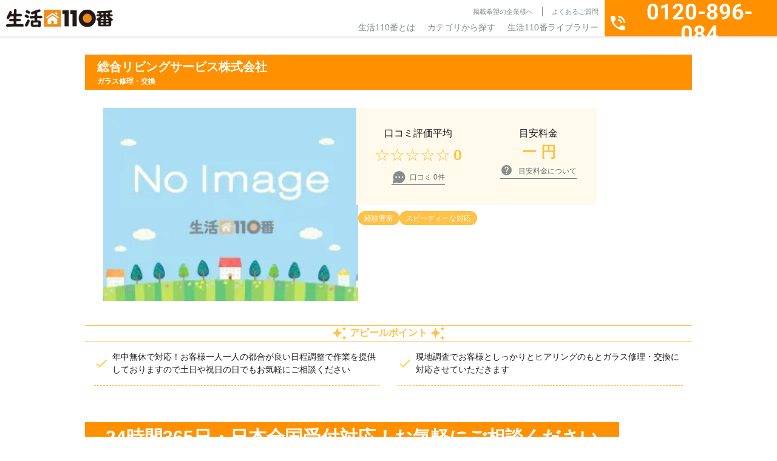

--- FILE ---
content_type: text/html; charset=UTF-8
request_url: https://www.seikatsu110.jp/service/window/wd_glass/692889/
body_size: 22406
content:
<!DOCTYPE html>
<html lang="ja">

<head>
	<!-- Google Tag Manager -->
	<script>(function(w,d,s,l,i){w[l]=w[l]||[];w[l].push({'gtm.start':
	new Date().getTime(),event:'gtm.js'});var f=d.getElementsByTagName(s)[0],
	j=d.createElement(s),dl=l!='dataLayer'?'&l='+l:'';j.async=true;j.src=
	'https://www.googletagmanager.com/gtm.js?id='+i+dl;f.parentNode.insertBefore(j,f);
	})(window,document,'script','dataLayer','GTM-N4JT46DZ');</script>
	<!-- End Google Tag Manager -->

	<meta charset="UTF-8">
	<meta name="viewport" content="width=device-width, initial-scale=1">
	<meta name="format-detection" content="telephone=no">
	<meta name="SKYPE_TOOLBAR" content="SKYPE_TOOLBAR_PARSER_COMPATIBLE" />
	<meta http-equiv="X-UA-Compatible" content="IE=edge">
	<meta property="og:locale" content="ja_JP" />
	<script src="https://code.jquery.com/jquery-3.7.1.min.js" integrity="sha256-/JqT3SQfawRcv/BIHPThkBvs0OEvtFFmqPF/lYI/Cxo=" crossorigin="anonymous"></script>
	<title>総合リビングサービス株式会社のガラス修理・交換サービスの口コミや基本情報｜生活110番</title>
	<!-- common.js ファイルが存在します --><meta name='robots' content='max-image-preview:large' />
	<style>img:is([sizes="auto" i], [sizes^="auto," i]) { contain-intrinsic-size: 3000px 1500px }</style>
	<link rel='stylesheet' id='wp-block-library-css' href='https://www.seikatsu110.jp/wp-includes/css/dist/block-library/style.min.css?ver=6.7.2'  media='all' />
<style id='classic-theme-styles-inline-css' type='text/css'>
/*! This file is auto-generated */
.wp-block-button__link{color:#fff;background-color:#32373c;border-radius:9999px;box-shadow:none;text-decoration:none;padding:calc(.667em + 2px) calc(1.333em + 2px);font-size:1.125em}.wp-block-file__button{background:#32373c;color:#fff;text-decoration:none}
</style>
<style id='global-styles-inline-css' type='text/css'>
:root{--wp--preset--aspect-ratio--square: 1;--wp--preset--aspect-ratio--4-3: 4/3;--wp--preset--aspect-ratio--3-4: 3/4;--wp--preset--aspect-ratio--3-2: 3/2;--wp--preset--aspect-ratio--2-3: 2/3;--wp--preset--aspect-ratio--16-9: 16/9;--wp--preset--aspect-ratio--9-16: 9/16;--wp--preset--color--black: #000000;--wp--preset--color--cyan-bluish-gray: #abb8c3;--wp--preset--color--white: #ffffff;--wp--preset--color--pale-pink: #f78da7;--wp--preset--color--vivid-red: #cf2e2e;--wp--preset--color--luminous-vivid-orange: #ff6900;--wp--preset--color--luminous-vivid-amber: #fcb900;--wp--preset--color--light-green-cyan: #7bdcb5;--wp--preset--color--vivid-green-cyan: #00d084;--wp--preset--color--pale-cyan-blue: #8ed1fc;--wp--preset--color--vivid-cyan-blue: #0693e3;--wp--preset--color--vivid-purple: #9b51e0;--wp--preset--gradient--vivid-cyan-blue-to-vivid-purple: linear-gradient(135deg,rgba(6,147,227,1) 0%,rgb(155,81,224) 100%);--wp--preset--gradient--light-green-cyan-to-vivid-green-cyan: linear-gradient(135deg,rgb(122,220,180) 0%,rgb(0,208,130) 100%);--wp--preset--gradient--luminous-vivid-amber-to-luminous-vivid-orange: linear-gradient(135deg,rgba(252,185,0,1) 0%,rgba(255,105,0,1) 100%);--wp--preset--gradient--luminous-vivid-orange-to-vivid-red: linear-gradient(135deg,rgba(255,105,0,1) 0%,rgb(207,46,46) 100%);--wp--preset--gradient--very-light-gray-to-cyan-bluish-gray: linear-gradient(135deg,rgb(238,238,238) 0%,rgb(169,184,195) 100%);--wp--preset--gradient--cool-to-warm-spectrum: linear-gradient(135deg,rgb(74,234,220) 0%,rgb(151,120,209) 20%,rgb(207,42,186) 40%,rgb(238,44,130) 60%,rgb(251,105,98) 80%,rgb(254,248,76) 100%);--wp--preset--gradient--blush-light-purple: linear-gradient(135deg,rgb(255,206,236) 0%,rgb(152,150,240) 100%);--wp--preset--gradient--blush-bordeaux: linear-gradient(135deg,rgb(254,205,165) 0%,rgb(254,45,45) 50%,rgb(107,0,62) 100%);--wp--preset--gradient--luminous-dusk: linear-gradient(135deg,rgb(255,203,112) 0%,rgb(199,81,192) 50%,rgb(65,88,208) 100%);--wp--preset--gradient--pale-ocean: linear-gradient(135deg,rgb(255,245,203) 0%,rgb(182,227,212) 50%,rgb(51,167,181) 100%);--wp--preset--gradient--electric-grass: linear-gradient(135deg,rgb(202,248,128) 0%,rgb(113,206,126) 100%);--wp--preset--gradient--midnight: linear-gradient(135deg,rgb(2,3,129) 0%,rgb(40,116,252) 100%);--wp--preset--font-size--small: 13px;--wp--preset--font-size--medium: 20px;--wp--preset--font-size--large: 36px;--wp--preset--font-size--x-large: 42px;--wp--preset--spacing--20: 0.44rem;--wp--preset--spacing--30: 0.67rem;--wp--preset--spacing--40: 1rem;--wp--preset--spacing--50: 1.5rem;--wp--preset--spacing--60: 2.25rem;--wp--preset--spacing--70: 3.38rem;--wp--preset--spacing--80: 5.06rem;--wp--preset--shadow--natural: 6px 6px 9px rgba(0, 0, 0, 0.2);--wp--preset--shadow--deep: 12px 12px 50px rgba(0, 0, 0, 0.4);--wp--preset--shadow--sharp: 6px 6px 0px rgba(0, 0, 0, 0.2);--wp--preset--shadow--outlined: 6px 6px 0px -3px rgba(255, 255, 255, 1), 6px 6px rgba(0, 0, 0, 1);--wp--preset--shadow--crisp: 6px 6px 0px rgba(0, 0, 0, 1);}:where(.is-layout-flex){gap: 0.5em;}:where(.is-layout-grid){gap: 0.5em;}body .is-layout-flex{display: flex;}.is-layout-flex{flex-wrap: wrap;align-items: center;}.is-layout-flex > :is(*, div){margin: 0;}body .is-layout-grid{display: grid;}.is-layout-grid > :is(*, div){margin: 0;}:where(.wp-block-columns.is-layout-flex){gap: 2em;}:where(.wp-block-columns.is-layout-grid){gap: 2em;}:where(.wp-block-post-template.is-layout-flex){gap: 1.25em;}:where(.wp-block-post-template.is-layout-grid){gap: 1.25em;}.has-black-color{color: var(--wp--preset--color--black) !important;}.has-cyan-bluish-gray-color{color: var(--wp--preset--color--cyan-bluish-gray) !important;}.has-white-color{color: var(--wp--preset--color--white) !important;}.has-pale-pink-color{color: var(--wp--preset--color--pale-pink) !important;}.has-vivid-red-color{color: var(--wp--preset--color--vivid-red) !important;}.has-luminous-vivid-orange-color{color: var(--wp--preset--color--luminous-vivid-orange) !important;}.has-luminous-vivid-amber-color{color: var(--wp--preset--color--luminous-vivid-amber) !important;}.has-light-green-cyan-color{color: var(--wp--preset--color--light-green-cyan) !important;}.has-vivid-green-cyan-color{color: var(--wp--preset--color--vivid-green-cyan) !important;}.has-pale-cyan-blue-color{color: var(--wp--preset--color--pale-cyan-blue) !important;}.has-vivid-cyan-blue-color{color: var(--wp--preset--color--vivid-cyan-blue) !important;}.has-vivid-purple-color{color: var(--wp--preset--color--vivid-purple) !important;}.has-black-background-color{background-color: var(--wp--preset--color--black) !important;}.has-cyan-bluish-gray-background-color{background-color: var(--wp--preset--color--cyan-bluish-gray) !important;}.has-white-background-color{background-color: var(--wp--preset--color--white) !important;}.has-pale-pink-background-color{background-color: var(--wp--preset--color--pale-pink) !important;}.has-vivid-red-background-color{background-color: var(--wp--preset--color--vivid-red) !important;}.has-luminous-vivid-orange-background-color{background-color: var(--wp--preset--color--luminous-vivid-orange) !important;}.has-luminous-vivid-amber-background-color{background-color: var(--wp--preset--color--luminous-vivid-amber) !important;}.has-light-green-cyan-background-color{background-color: var(--wp--preset--color--light-green-cyan) !important;}.has-vivid-green-cyan-background-color{background-color: var(--wp--preset--color--vivid-green-cyan) !important;}.has-pale-cyan-blue-background-color{background-color: var(--wp--preset--color--pale-cyan-blue) !important;}.has-vivid-cyan-blue-background-color{background-color: var(--wp--preset--color--vivid-cyan-blue) !important;}.has-vivid-purple-background-color{background-color: var(--wp--preset--color--vivid-purple) !important;}.has-black-border-color{border-color: var(--wp--preset--color--black) !important;}.has-cyan-bluish-gray-border-color{border-color: var(--wp--preset--color--cyan-bluish-gray) !important;}.has-white-border-color{border-color: var(--wp--preset--color--white) !important;}.has-pale-pink-border-color{border-color: var(--wp--preset--color--pale-pink) !important;}.has-vivid-red-border-color{border-color: var(--wp--preset--color--vivid-red) !important;}.has-luminous-vivid-orange-border-color{border-color: var(--wp--preset--color--luminous-vivid-orange) !important;}.has-luminous-vivid-amber-border-color{border-color: var(--wp--preset--color--luminous-vivid-amber) !important;}.has-light-green-cyan-border-color{border-color: var(--wp--preset--color--light-green-cyan) !important;}.has-vivid-green-cyan-border-color{border-color: var(--wp--preset--color--vivid-green-cyan) !important;}.has-pale-cyan-blue-border-color{border-color: var(--wp--preset--color--pale-cyan-blue) !important;}.has-vivid-cyan-blue-border-color{border-color: var(--wp--preset--color--vivid-cyan-blue) !important;}.has-vivid-purple-border-color{border-color: var(--wp--preset--color--vivid-purple) !important;}.has-vivid-cyan-blue-to-vivid-purple-gradient-background{background: var(--wp--preset--gradient--vivid-cyan-blue-to-vivid-purple) !important;}.has-light-green-cyan-to-vivid-green-cyan-gradient-background{background: var(--wp--preset--gradient--light-green-cyan-to-vivid-green-cyan) !important;}.has-luminous-vivid-amber-to-luminous-vivid-orange-gradient-background{background: var(--wp--preset--gradient--luminous-vivid-amber-to-luminous-vivid-orange) !important;}.has-luminous-vivid-orange-to-vivid-red-gradient-background{background: var(--wp--preset--gradient--luminous-vivid-orange-to-vivid-red) !important;}.has-very-light-gray-to-cyan-bluish-gray-gradient-background{background: var(--wp--preset--gradient--very-light-gray-to-cyan-bluish-gray) !important;}.has-cool-to-warm-spectrum-gradient-background{background: var(--wp--preset--gradient--cool-to-warm-spectrum) !important;}.has-blush-light-purple-gradient-background{background: var(--wp--preset--gradient--blush-light-purple) !important;}.has-blush-bordeaux-gradient-background{background: var(--wp--preset--gradient--blush-bordeaux) !important;}.has-luminous-dusk-gradient-background{background: var(--wp--preset--gradient--luminous-dusk) !important;}.has-pale-ocean-gradient-background{background: var(--wp--preset--gradient--pale-ocean) !important;}.has-electric-grass-gradient-background{background: var(--wp--preset--gradient--electric-grass) !important;}.has-midnight-gradient-background{background: var(--wp--preset--gradient--midnight) !important;}.has-small-font-size{font-size: var(--wp--preset--font-size--small) !important;}.has-medium-font-size{font-size: var(--wp--preset--font-size--medium) !important;}.has-large-font-size{font-size: var(--wp--preset--font-size--large) !important;}.has-x-large-font-size{font-size: var(--wp--preset--font-size--x-large) !important;}
:where(.wp-block-post-template.is-layout-flex){gap: 1.25em;}:where(.wp-block-post-template.is-layout-grid){gap: 1.25em;}
:where(.wp-block-columns.is-layout-flex){gap: 2em;}:where(.wp-block-columns.is-layout-grid){gap: 2em;}
:root :where(.wp-block-pullquote){font-size: 1.5em;line-height: 1.6;}
</style>
<link rel='stylesheet' id='toc-screen-css' href='https://www.seikatsu110.jp/wp-content/plugins/table-of-contents-plus/screen.min.css?ver=2411.1'  media='all' />
<style id='toc-screen-inline-css' type='text/css'>
div#toc_container {width: 100%;}div#toc_container ul li {font-size: 100%;}
</style>
<link rel='stylesheet' id='custom-fonts-css' href='https://fonts.googleapis.com/css2?family=Noto+Sans+JP%3Awght%40100..900&#038;display=swap&#038;ver=1.0.0'  media='all' />
<link rel='stylesheet' id='common-style-css' href='https://www.seikatsu110.jp/wp-content/themes/spice/assets/css/style.css?ver=1.0.0'  media='all' />
<link rel='stylesheet' id='shop_service-css' href='https://www.seikatsu110.jp/wp-content/themes/spice/assets/css/page/p-shop-service.css?ver=1.0.0'  media='all' />
<link rel="preconnect" href="https://fonts.googleapis.com" crossorigin="anonymous"><link rel="preconnect" href="https://fonts.gstatic.com" crossorigin><script type="application/ld+json">{"@context":"https:\/\/schema.org","@type":"BreadcrumbList","itemListElement":[{"@type":"ListItem","position":1,"name":"\u751f\u6d3b110\u756aTOP","item":"\/"},{"@type":"ListItem","position":2,"name":"\u7a93\u30ac\u30e9\u30b9\u4fee\u7406\u30fb\u30c9\u30a2\u30ce\u30d6\u4fee\u7406","item":"\/service\/window\/"},{"@type":"ListItem","position":3,"name":"\u30ac\u30e9\u30b9\u4fee\u7406\u30fb\u4ea4\u63db","item":"\/service\/window\/wd_glass\/"},{"@type":"ListItem","position":4,"name":"\u7dcf\u5408\u30ea\u30d3\u30f3\u30b0\u30b5\u30fc\u30d3\u30b9\u682a\u5f0f\u4f1a\u793e","item":"\/service\/window\/wd_glass\/145558\/"}]}</script>
<meta name="description" content="総合リビングサービス株式会社のガラス修理・交換サービスのページです。年中無休で対応！お客様一人一人の都合が良い日程調整で作業を提供しておりますので土日や祝日の日でもお気軽にご相談ください, 現地調査でお客様としっかりとヒアリングのもとガラス修理・交換に対応させていただきます｜生活110番">
<meta name="keywords" content="生活110番,暮らし,サービス,検索,比較,評判,トラブル解決,業者,料金,相場,24時間365日,全国,地元,電話一本">
<meta property="og:title" content="総合リビングサービス株式会社のガラス修理・交換サービスの口コミや基本情報｜生活110番">
<meta property="og:description" content="総合リビングサービス株式会社のガラス修理・交換サービスのページです。年中無休で対応！お客様一人一人の都合が良い日程調整で作業を提供しておりますので土日や祝日の日でもお気軽にご相談ください, 現地調査でお客様としっかりとヒアリングのもとガラス修理・交換に対応させていただきます｜生活110番">
<meta property="og:site_name" content="生活110番">
<meta property="og:type" content="article">
<meta property="og:url" content="https://www.seikatsu110.jp/service/window/wd_glass/692889/">
<link data-n-head="ssr" rel="canonical" href="https://www.seikatsu110.jp/service/window/wd_glass/692889/">
<link rel="icon" href="https://www.seikatsu110.jp/wp-content/uploads/2024/12/cropped-favicon-32x32.png" sizes="32x32" />
<link rel="icon" href="https://www.seikatsu110.jp/wp-content/uploads/2024/12/cropped-favicon-192x192.png" sizes="192x192" />
<link rel="apple-touch-icon" href="https://www.seikatsu110.jp/wp-content/uploads/2024/12/cropped-favicon-180x180.png" />
<meta name="msapplication-TileImage" content="https://www.seikatsu110.jp/wp-content/uploads/2024/12/cropped-favicon-270x270.png" />

</head>

<body data-rsssl=1 id="top" class="body">

	<!-- Google Tag Manager (noscript) -->
	<noscript><iframe src="https://www.googletagmanager.com/ns.html?id=GTM-N4JT46DZ"
	height="0" width="0" style="display:none;visibility:hidden"></iframe></noscript>
	<!-- End Google Tag Manager (noscript) -->

	<div class="l-overlay"></div>
<header class="l-header">
	<div class="l-header__wrap">
		<div class="l-siteBrand">
			<a href="https://www.seikatsu110.jp">
				<img src="https://www.seikatsu110.jp/wp-content/themes/spice/assets/img/base/logo.webp" alt="生活110番" width="176" height="30">
			</a>
		</div>
		<nav class="l-globalNav">
			<div class="l-globalNav__infoLinks c-nav">
				<ul class="c-nav__sub u-text-lg">
					<li><a href="https://www.seikatsu110.jp/keisai/">掲載希望の企業様へ</a></li>
					<li><a href="https://www.seikatsu110.jp/faq/">よくあるご質問</a></li>
					<li class="u-sp"><a href="https://www.seikatsu110.jp/company/">運営会社</a></li>
					<li class="u-sp"><a href="https://www.seikatsu110.jp/terms-of-service/">利用規約</a></li>
					<li class="u-sp"><a href="https://www.seikatsu110.jp/privacy/">プライバシーポリシー</a></li>
				</ul>
				<ul class="c-nav__main u-text-2xl">
					<li><a href="/about/">生活110番とは</a></li>
					<li class="c-nav__item--parent"><span>カテゴリから探す</span>
						<div class="c-nav__child">
							<div class="c-nav__childWrap">
		<ul class="c-nav__categoryList">
				<li data-class="service60">
			お庭の手入れ		</li>
				<li data-class="service73">
			害虫駆除		</li>
				<li data-class="service74">
			害獣駆除		</li>
				<li data-class="service69">
			電気工事		</li>
				<li data-class="service62">
			鍵開け・交換・修理		</li>
				<li data-class="service63">
			窓ガラス修理・ドアノブ修理		</li>
				<li data-class="service59">
			家の修理		</li>
				<li data-class="service82">
			バッテリー上がり		</li>
				<li data-class="service75">
			ペット火葬・葬儀		</li>
				<li data-class="service58">
			ハウスクリーニング		</li>
				<li data-class="service66">
			家電修理		</li>
				<li data-class="service72">
			パソコン修理・ネット回線		</li>
				<li data-class="service67">
			家具・雑貨の修理		</li>
				<li data-class="service61">
			外壁・屋根工事		</li>
				<li data-class="service57">
			リフォーム		</li>
				<li data-class="service64">
			防犯カメラ設置		</li>
				<li data-class="service76">
			盗聴器・その他調査診断		</li>
				<li data-class="service71">
			便利屋・代行サービス		</li>
				<li data-class="service70">
			引越し・配送サービス		</li>
				<li data-class="service68">
			買取・鑑定サービス		</li>
				<li data-class="service78">
			iPhone修理		</li>
				<li data-class="service77">
			オフィス・店舗向けサービス		</li>
				<li data-class="service79">
			その他		</li>
			</ul>
	
		<dl class="c-nav__serviceList">
				<div class="c-nav__serviceListItem" data-class="service60">
			<dt class="u-text-4xl">
				<div class="c-prevMenu
	u-sp	"
		aria-hidden="true"		>戻る</div>
				<span>お庭の手入れ</span>
			</dt>
			<dd>
			<ul>
								<li>
					<a href="https://www.seikatsu110.jp/service/garden/gd_prune/">
					剪定					</a>
				</li>
								<li>
					<a href="https://www.seikatsu110.jp/service/garden/gd_felling/">
					伐採					</a>
				</li>
								<li>
					<a href="https://www.seikatsu110.jp/service/garden/gd_mowing/">
					草刈り					</a>
				</li>
								<li>
					<a href="https://www.seikatsu110.jp/service/garden/gd_turf/">
					芝張り					</a>
				</li>
								<li>
					<a href="https://www.seikatsu110.jp/service/garden/gd_gravel/">
					砂利敷き					</a>
				</li>
								<li>
					<a href="https://www.seikatsu110.jp/service/garden/gd_shutter/">
					シャッター修理					</a>
				</li>
								<li>
					<a href="https://www.seikatsu110.jp/service/garden/gd_asphalt/">
					アスファルト工事					</a>
				</li>
								<li>
					<a href="https://www.seikatsu110.jp/service/garden/gd_block/">
					ブロック工事・コンクリート工事					</a>
				</li>
								<li>
					<a href="https://www.seikatsu110.jp/service/garden/gd_car_port/">
					カーポート					</a>
				</li>
												<li class="u-sp">
					<a href="https://www.seikatsu110.jp/service/garden/">
					お庭の手入れ					</a>
				</li>
							</ul>

							<a href="https://www.seikatsu110.jp/service/garden/" class="u-pc">
				お庭の手入れ一覧
				</a>
			
			<div class="c-nav__itemBottom u-sp">
					<div class="c-prevMenu
		"
				>戻る</div>
				</div>
			</dd>
		</div>
				<div class="c-nav__serviceListItem" data-class="service73">
			<dt class="u-text-4xl">
				<div class="c-prevMenu
	u-sp	"
		aria-hidden="true"		>戻る</div>
				<span>害虫駆除</span>
			</dt>
			<dd>
			<ul>
								<li>
					<a href="https://www.seikatsu110.jp/service/vermin/vr_termite/">
					シロアリ駆除					</a>
				</li>
								<li>
					<a href="https://www.seikatsu110.jp/service/vermin/vr_sanitary_insect/">
					ダニ・ノミ・トコジラミ駆除					</a>
				</li>
								<li>
					<a href="https://www.seikatsu110.jp/service/vermin/vr_bee/">
					蜂の巣駆除					</a>
				</li>
								<li>
					<a href="https://www.seikatsu110.jp/service/vermin/vr_centipede/">
					ムカデ駆除					</a>
				</li>
								<li>
					<a href="https://www.seikatsu110.jp/service/vermin/vr_ant/">
					アリ駆除					</a>
				</li>
								<li>
					<a href="https://www.seikatsu110.jp/service/vermin/vr_cockroach/">
					ゴキブリ駆除					</a>
				</li>
								<li>
					<a href="https://www.seikatsu110.jp/service/vermin/vr_vermin/">
					その他害虫駆除					</a>
				</li>
												<li class="u-sp">
					<a href="https://www.seikatsu110.jp/service/vermin/">
					害虫駆除					</a>
				</li>
							</ul>

							<a href="https://www.seikatsu110.jp/service/vermin/" class="u-pc">
				害虫駆除一覧
				</a>
			
			<div class="c-nav__itemBottom u-sp">
					<div class="c-prevMenu
		"
				>戻る</div>
				</div>
			</dd>
		</div>
				<div class="c-nav__serviceListItem" data-class="service74">
			<dt class="u-text-4xl">
				<div class="c-prevMenu
	u-sp	"
		aria-hidden="true"		>戻る</div>
				<span>害獣駆除</span>
			</dt>
			<dd>
			<ul>
								<li>
					<a href="https://www.seikatsu110.jp/service/animal/am_attic/">
					アライグマ・イタチ・ハクビシン駆除					</a>
				</li>
								<li>
					<a href="https://www.seikatsu110.jp/service/animal/am_pigeon/">
					ハト駆除					</a>
				</li>
								<li>
					<a href="https://www.seikatsu110.jp/service/animal/am_mouse/">
					ねずみ駆除					</a>
				</li>
								<li>
					<a href="https://www.seikatsu110.jp/service/animal/am_bat/">
					コウモリ駆除					</a>
				</li>
								<li>
					<a href="https://www.seikatsu110.jp/service/animal/am_animal/">
					その他害獣駆除					</a>
				</li>
												<li class="u-sp">
					<a href="https://www.seikatsu110.jp/service/animal/">
					害獣駆除					</a>
				</li>
							</ul>

							<a href="https://www.seikatsu110.jp/service/animal/" class="u-pc">
				害獣駆除一覧
				</a>
			
			<div class="c-nav__itemBottom u-sp">
					<div class="c-prevMenu
		"
				>戻る</div>
				</div>
			</dd>
		</div>
				<div class="c-nav__serviceListItem" data-class="service69">
			<dt class="u-text-4xl">
				<div class="c-prevMenu
	u-sp	"
		aria-hidden="true"		>戻る</div>
				<span>電気工事</span>
			</dt>
			<dd>
			<ul>
								<li>
					<a href="https://www.seikatsu110.jp/service/electrical/et_antenna/">
					アンテナ工事					</a>
				</li>
								<li>
					<a href="https://www.seikatsu110.jp/service/electrical/et_short_circuit/">
					漏電修理					</a>
				</li>
								<li>
					<a href="https://www.seikatsu110.jp/service/electrical/et_outlet/">
					コンセント工事・取替・増設					</a>
				</li>
								<li>
					<a href="https://www.seikatsu110.jp/service/electrical/et_ventilation/">
					換気扇・レンジフード工事					</a>
				</li>
								<li>
					<a href="https://www.seikatsu110.jp/service/electrical/et_air_conditioner/">
					エアコン工事					</a>
				</li>
								<li>
					<a href="https://www.seikatsu110.jp/service/electrical/et_switch/">
					スイッチ工事					</a>
				</li>
								<li>
					<a href="https://www.seikatsu110.jp/service/electrical/et_light/">
					照明工事					</a>
				</li>
								<li>
					<a href="https://www.seikatsu110.jp/service/electrical/et_lan/">
					LAN配線工事					</a>
				</li>
								<li>
					<a href="https://www.seikatsu110.jp/service/electrical/et_interphone/">
					インターホン工事・取替					</a>
				</li>
								<li>
					<a href="https://www.seikatsu110.jp/service/electrical/et_distribution/">
					分電盤工事					</a>
				</li>
								<li>
					<a href="https://www.seikatsu110.jp/service/electrical/et_led/">
					ＬＥＤ工事					</a>
				</li>
								<li>
					<a href="https://www.seikatsu110.jp/service/electrical/et_general_construction/">
					電気工事全般					</a>
				</li>
												<li class="u-sp">
					<a href="https://www.seikatsu110.jp/service/electrical/">
					電気工事					</a>
				</li>
							</ul>

							<a href="https://www.seikatsu110.jp/service/electrical/" class="u-pc">
				電気工事一覧
				</a>
			
			<div class="c-nav__itemBottom u-sp">
					<div class="c-prevMenu
		"
				>戻る</div>
				</div>
			</dd>
		</div>
				<div class="c-nav__serviceListItem" data-class="service62">
			<dt class="u-text-4xl">
				<div class="c-prevMenu
	u-sp	"
		aria-hidden="true"		>戻る</div>
				<span>鍵開け・交換・修理</span>
			</dt>
			<dd>
			<ul>
								<li>
					<a href="https://www.seikatsu110.jp/service/key/ky_repair/">
					鍵開け・交換・修理					</a>
				</li>
								<li>
					<a href="https://www.seikatsu110.jp/service/key/ky_duplicate/">
					合い鍵製作					</a>
				</li>
											</ul>

			
			<div class="c-nav__itemBottom u-sp">
					<div class="c-prevMenu
		"
				>戻る</div>
				</div>
			</dd>
		</div>
				<div class="c-nav__serviceListItem" data-class="service63">
			<dt class="u-text-4xl">
				<div class="c-prevMenu
	u-sp	"
		aria-hidden="true"		>戻る</div>
				<span>窓ガラス修理・ドアノブ修理</span>
			</dt>
			<dd>
			<ul>
								<li>
					<a href="https://www.seikatsu110.jp/service/window/wd_glass/">
					ガラス修理・交換					</a>
				</li>
								<li>
					<a href="https://www.seikatsu110.jp/service/window/wd_doorknob/">
					ドアノブ修理					</a>
				</li>
								<li>
					<a href="https://www.seikatsu110.jp/service/window/wd_sash/">
					サッシ修理					</a>
				</li>
											</ul>

			
			<div class="c-nav__itemBottom u-sp">
					<div class="c-prevMenu
		"
				>戻る</div>
				</div>
			</dd>
		</div>
				<div class="c-nav__serviceListItem" data-class="service59">
			<dt class="u-text-4xl">
				<div class="c-prevMenu
	u-sp	"
		aria-hidden="true"		>戻る</div>
				<span>家の修理</span>
			</dt>
			<dd>
			<ul>
								<li>
					<a href="https://www.seikatsu110.jp/service/repair/rp_water_leak/">
					水漏れ修理・トイレつまり工事					</a>
				</li>
								<li>
					<a href="https://www.seikatsu110.jp/service/repair/rp_lhr/">
					雨漏り修理					</a>
				</li>
								<li>
					<a href="https://www.seikatsu110.jp/service/repair/rp_tatami/">
					畳・襖・障子張り替え					</a>
				</li>
								<li>
					<a href="https://www.seikatsu110.jp/service/repair/ac_restitution/">
					原状回復					</a>
				</li>
											</ul>

			
			<div class="c-nav__itemBottom u-sp">
					<div class="c-prevMenu
		"
				>戻る</div>
				</div>
			</dd>
		</div>
				<div class="c-nav__serviceListItem" data-class="service82">
			<dt class="u-text-4xl">
				<div class="c-prevMenu
	u-sp	"
		aria-hidden="true"		>戻る</div>
				<span>バッテリー上がり</span>
			</dt>
			<dd>
			<ul>
								<li>
					<a href="https://www.seikatsu110.jp/service/battery/bt_car_battery/">
					バッテリー上がり					</a>
				</li>
											</ul>

			
			<div class="c-nav__itemBottom u-sp">
					<div class="c-prevMenu
		"
				>戻る</div>
				</div>
			</dd>
		</div>
				<div class="c-nav__serviceListItem" data-class="service75">
			<dt class="u-text-4xl">
				<div class="c-prevMenu
	u-sp	"
		aria-hidden="true"		>戻る</div>
				<span>ペット火葬・葬儀</span>
			</dt>
			<dd>
			<ul>
								<li>
					<a href="https://www.seikatsu110.jp/service/pet/pt_funeral/">
					ペット火葬・葬儀					</a>
				</li>
											</ul>

			
			<div class="c-nav__itemBottom u-sp">
					<div class="c-prevMenu
		"
				>戻る</div>
				</div>
			</dd>
		</div>
				<div class="c-nav__serviceListItem" data-class="service58">
			<dt class="u-text-4xl">
				<div class="c-prevMenu
	u-sp	"
		aria-hidden="true"		>戻る</div>
				<span>ハウスクリーニング</span>
			</dt>
			<dd>
			<ul>
								<li>
					<a href="https://www.seikatsu110.jp/service/clean/cl_deodorant/">
					消臭・脱臭					</a>
				</li>
								<li>
					<a href="https://www.seikatsu110.jp/service/clean/cl_house/">
					ハウスクリーニング					</a>
				</li>
								<li>
					<a href="https://www.seikatsu110.jp/service/clean/cl_air_conditioner/">
					エアコンクリーニング					</a>
				</li>
								<li>
					<a href="https://www.seikatsu110.jp/service/clean/ac_clean/">
					特殊清掃					</a>
				</li>
								<li>
					<a href="https://www.seikatsu110.jp/service/clean/cl_extractor_fan/">
					換気扇クリーニング					</a>
				</li>
											</ul>

			
			<div class="c-nav__itemBottom u-sp">
					<div class="c-prevMenu
		"
				>戻る</div>
				</div>
			</dd>
		</div>
				<div class="c-nav__serviceListItem" data-class="service66">
			<dt class="u-text-4xl">
				<div class="c-prevMenu
	u-sp	"
		aria-hidden="true"		>戻る</div>
				<span>家電修理</span>
			</dt>
			<dd>
			<ul>
								<li>
					<a href="https://www.seikatsu110.jp/service/electronics/es_air_conditioner/">
					エアコン修理					</a>
				</li>
											</ul>

			
			<div class="c-nav__itemBottom u-sp">
					<div class="c-prevMenu
		"
				>戻る</div>
				</div>
			</dd>
		</div>
				<div class="c-nav__serviceListItem" data-class="service72">
			<dt class="u-text-4xl">
				<div class="c-prevMenu
	u-sp	"
		aria-hidden="true"		>戻る</div>
				<span>パソコン修理・ネット回線</span>
			</dt>
			<dd>
			<ul>
								<li>
					<a href="https://www.seikatsu110.jp/service/pc/pc_computer/">
					パソコン修理					</a>
				</li>
								<li>
					<a href="https://www.seikatsu110.jp/service/pc/pc_data_recovery/">
					データ復旧					</a>
				</li>
								<li>
					<a href="https://www.seikatsu110.jp/service/pc/pc_smartphone/">
					スマホデータ復旧					</a>
				</li>
											</ul>

			
			<div class="c-nav__itemBottom u-sp">
					<div class="c-prevMenu
		"
				>戻る</div>
				</div>
			</dd>
		</div>
				<div class="c-nav__serviceListItem" data-class="service67">
			<dt class="u-text-4xl">
				<div class="c-prevMenu
	u-sp	"
		aria-hidden="true"		>戻る</div>
				<span>家具・雑貨の修理</span>
			</dt>
			<dd>
			<ul>
								<li>
					<a href="https://www.seikatsu110.jp/service/furniture/ft_furniture/">
					家具修理					</a>
				</li>
								<li>
					<a href="https://www.seikatsu110.jp/service/furniture/ft_piano/">
					ピアノ調律　ピアノ修理					</a>
				</li>
											</ul>

			
			<div class="c-nav__itemBottom u-sp">
					<div class="c-prevMenu
		"
				>戻る</div>
				</div>
			</dd>
		</div>
				<div class="c-nav__serviceListItem" data-class="service61">
			<dt class="u-text-4xl">
				<div class="c-prevMenu
	u-sp	"
		aria-hidden="true"		>戻る</div>
				<span>外壁・屋根工事</span>
			</dt>
			<dd>
			<ul>
								<li>
					<a href="https://www.seikatsu110.jp/service/roof/ro_roof/">
					屋根工事					</a>
				</li>
								<li>
					<a href="https://www.seikatsu110.jp/service/roof/ro_dismantle/">
					解体工事					</a>
				</li>
								<li>
					<a href="https://www.seikatsu110.jp/service/roof/ro_owp/">
					外壁塗装・外壁工事					</a>
				</li>
											</ul>

			
			<div class="c-nav__itemBottom u-sp">
					<div class="c-prevMenu
		"
				>戻る</div>
				</div>
			</dd>
		</div>
				<div class="c-nav__serviceListItem" data-class="service57">
			<dt class="u-text-4xl">
				<div class="c-prevMenu
	u-sp	"
		aria-hidden="true"		>戻る</div>
				<span>リフォーム</span>
			</dt>
			<dd>
			<ul>
								<li>
					<a href="https://www.seikatsu110.jp/service/reform/rf_balustrade/">
					手すり設置					</a>
				</li>
								<li>
					<a href="https://www.seikatsu110.jp/service/reform/rf_kitchen_coating/">
					水回りコーティング					</a>
				</li>
												<li class="u-sp">
					<a href="https://www.seikatsu110.jp/service/reform/">
					リフォーム					</a>
				</li>
							</ul>

							<a href="https://www.seikatsu110.jp/service/reform/" class="u-pc">
				リフォーム一覧
				</a>
			
			<div class="c-nav__itemBottom u-sp">
					<div class="c-prevMenu
		"
				>戻る</div>
				</div>
			</dd>
		</div>
				<div class="c-nav__serviceListItem" data-class="service64">
			<dt class="u-text-4xl">
				<div class="c-prevMenu
	u-sp	"
		aria-hidden="true"		>戻る</div>
				<span>防犯カメラ設置</span>
			</dt>
			<dd>
			<ul>
								<li>
					<a href="https://www.seikatsu110.jp/service/prevent/pr_camera/">
					防犯カメラ設置					</a>
				</li>
											</ul>

			
			<div class="c-nav__itemBottom u-sp">
					<div class="c-prevMenu
		"
				>戻る</div>
				</div>
			</dd>
		</div>
				<div class="c-nav__serviceListItem" data-class="service76">
			<dt class="u-text-4xl">
				<div class="c-prevMenu
	u-sp	"
		aria-hidden="true"		>戻る</div>
				<span>盗聴器・その他調査診断</span>
			</dt>
			<dd>
			<ul>
								<li>
					<a href="https://www.seikatsu110.jp/service/reserch/rs_wiretap/">
					盗聴器調査					</a>
				</li>
								<li>
					<a href="https://www.seikatsu110.jp/service/reserch/rs_ground/">
					地盤調査					</a>
				</li>
											</ul>

			
			<div class="c-nav__itemBottom u-sp">
					<div class="c-prevMenu
		"
				>戻る</div>
				</div>
			</dd>
		</div>
				<div class="c-nav__serviceListItem" data-class="service71">
			<dt class="u-text-4xl">
				<div class="c-prevMenu
	u-sp	"
		aria-hidden="true"		>戻る</div>
				<span>便利屋・代行サービス</span>
			</dt>
			<dd>
			<ul>
								<li>
					<a href="https://www.seikatsu110.jp/service/acting/ac_furniture/">
					家具組立・移動					</a>
				</li>
								<li>
					<a href="https://www.seikatsu110.jp/service/acting/ac_snow/">
					雪かき、除雪					</a>
				</li>
								<li>
					<a href="https://www.seikatsu110.jp/service/acting/ac_housework/">
					家事代行サービス					</a>
				</li>
												<li class="u-sp">
					<a href="https://www.seikatsu110.jp/service/acting/">
					便利屋・代行サービス					</a>
				</li>
							</ul>

							<a href="https://www.seikatsu110.jp/service/acting/" class="u-pc">
				便利屋・代行サービス一覧
				</a>
			
			<div class="c-nav__itemBottom u-sp">
					<div class="c-prevMenu
		"
				>戻る</div>
				</div>
			</dd>
		</div>
				<div class="c-nav__serviceListItem" data-class="service70">
			<dt class="u-text-4xl">
				<div class="c-prevMenu
	u-sp	"
		aria-hidden="true"		>戻る</div>
				<span>引越し・配送サービス</span>
			</dt>
			<dd>
			<ul>
								<li>
					<a href="https://www.seikatsu110.jp/service/shipping/sh_move/">
					引越し					</a>
				</li>
											</ul>

			
			<div class="c-nav__itemBottom u-sp">
					<div class="c-prevMenu
		"
				>戻る</div>
				</div>
			</dd>
		</div>
				<div class="c-nav__serviceListItem" data-class="service68">
			<dt class="u-text-4xl">
				<div class="c-prevMenu
	u-sp	"
		aria-hidden="true"		>戻る</div>
				<span>買取・鑑定サービス</span>
			</dt>
			<dd>
			<ul>
								<li>
					<a href="https://www.seikatsu110.jp/service/purchase/ps_furniture/">
					家具買取					</a>
				</li>
											</ul>

			
			<div class="c-nav__itemBottom u-sp">
					<div class="c-prevMenu
		"
				>戻る</div>
				</div>
			</dd>
		</div>
				<div class="c-nav__serviceListItem" data-class="service78">
			<dt class="u-text-4xl">
				<div class="c-prevMenu
	u-sp	"
		aria-hidden="true"		>戻る</div>
				<span>iPhone修理</span>
			</dt>
			<dd>
			<ul>
								<li>
					<a href="https://www.seikatsu110.jp/service/iphone/es_iphone/">
					iPhone修理					</a>
				</li>
											</ul>

			
			<div class="c-nav__itemBottom u-sp">
					<div class="c-prevMenu
		"
				>戻る</div>
				</div>
			</dd>
		</div>
				<div class="c-nav__serviceListItem" data-class="service77">
			<dt class="u-text-4xl">
				<div class="c-prevMenu
	u-sp	"
		aria-hidden="true"		>戻る</div>
				<span>オフィス・店舗向けサービス</span>
			</dt>
			<dd>
			<ul>
								<li>
					<a href="https://www.seikatsu110.jp/service/corporative/co_automatic_door/">
					自動ドア修理					</a>
				</li>
								<li>
					<a href="https://www.seikatsu110.jp/service/corporative/co_signboard/">
					看板・標識制作					</a>
				</li>
											</ul>

			
			<div class="c-nav__itemBottom u-sp">
					<div class="c-prevMenu
		"
				>戻る</div>
				</div>
			</dd>
		</div>
				<div class="c-nav__serviceListItem" data-class="service79">
			<dt class="u-text-4xl">
				<div class="c-prevMenu
	u-sp	"
		aria-hidden="true"		>戻る</div>
				<span>その他</span>
			</dt>
			<dd>
			<ul>
								<li>
					<a href="https://www.seikatsu110.jp/service/etc/ec_ido/">
					井戸掘り工事（さく井工事）					</a>
				</li>
											</ul>

			
			<div class="c-nav__itemBottom u-sp">
					<div class="c-prevMenu
		"
				>戻る</div>
				</div>
			</dd>
		</div>
			</dl>
	</div>
						</div>
					</li>
					<li><a href="/library/">生活110番ライブラリー</a></li>
				</ul>
			</div>
			<div class="l-globalNav__ctaLinks c-nav__tel">
				<a href="tel:0120896084">
					<span class="c-tel__num u-ff_roboto">0120-896-084</span>
					<span class="c-tel__text">通話料無料・24時間365日受付</span>
				</a>
			</div>
		</nav>
		<div class="c-btn c-btn--tel">
			<a href="tel:0120896084" onclick="gtag_report_conversion('tel:0120697221'); yahoo_report_conversion('tel:0120697240')">
				<i class="icon"></i>
			</a>
		</div>
			<button type="button" class="c-btn c-btn--hamburger" aria-label="MENU">
		<span class="hamburger__wrap">
			<span class="line"></span>
			<span class="line"></span>
			<span class="line"></span>
		</span>
	</button>
		</div>
</header>

		<main class="l-main p-shopBlog">
			<section class="p-shopBlog__section">
					<h1 class="c-shopAndServiceTitle u-fw_bold u-text-4xl">
		総合リビングサービス株式会社		<span class="u-text-xl">ガラス修理・交換</span>
	</h1>
	
				<div class="">
					<div class="p-shopBlog__summary">

						<div class="p-shopBlog__image">
																															<img src="https://www.seikatsu110.jp/wp-content/themes/spice/assets/img/base/no_image.webp" alt="">
							
						</div>


						<div>
							<div class="p-shopBlog__data">
								<div class="p-shopBlog__review c-shopReview">
									<h2 class="p-shopBlog__reviewTitle u-text-3xl">口コミ評価平均</h2>
									<div class="c-reviewScore">
										<div class="c-reviewStar"><div class="c-reviewStar__wrap"><span class="c-reviewStar__object" style="width:0%">★★★★★</span></div></div>										<span class="c-reviewValue">
											0										</span>
									</div>
									<a class="p-shopBlog__infoReviewLink c-infoReviewLink"
										href="/shop/619840/review/">
										<svg xmlns="http://www.w3.org/2000/svg" width="24" height="24" viewBox="0 0 24 24"
											class="inline-block mb-2">
											<g id="ico_review" transform="translate(-15 -347)">
												<rect data-v-731836e0="" data-name="長方形 1504" width="24" height="24"
													transform="translate(15 347)" fill="none"></rect>
												<path data-v-731836e0="" data-name="パス 1072"
													d="M151.254,30.088a10,10,0,0,0-10,10,10.106,10.106,0,0,0,.971,4.29l-1.46,4.96a1,1,0,0,0,1.25,1.23l4.96-1.46a9.931,9.931,0,0,0,5.58.891,10,10,0,0,0-1.3-19.911Zm-4.947,11.228a1.308,1.308,0,1,1,1.309-1.308A1.308,1.308,0,0,1,146.307,41.316Zm5.194,0a1.308,1.308,0,1,1,1.307-1.308A1.309,1.309,0,0,1,151.5,41.316Zm5.191,0A1.308,1.308,0,1,1,158,40.008,1.308,1.308,0,0,1,156.692,41.316Z"
													transform="translate(-123.724 318.912)" fill="#838D8F"></path>
											</g>
										</svg>
										<span class="p-shopBlog__infoReviewLinkText u-text-xl">口コミ
											0件</span>
									</a>
								</div>
								<div class="p-shopBlog__avgCostPrice">
									<h2 class="p-shopBlog__avgCostPriceTitle u-text-3xl">目安料金</h2>
									<div class="p-shopBlog__avgCostInner">
										<div class="p-shopBlog__avgCostPriceInner">
											<span class="p-shopBlog__avgCostPriceValue">
												ー											</span>
											<span class="p-shopBlog__avgCostPriceUnit">円</span>
										</div>
									</div>
									<a class="p-shopBlog__avgCostPriceLink c-infoReviewLink u-text-2xl" href="#" id="openModal">
										<svg xmlns="http://www.w3.org/2000/svg" width="21" height="21" viewBox="0 0 21 21">
											<g id="ico_question" transform="translate(16 -1)">
												<rect id="長方形_1504" data-name="長方形 1504" width="21" height="21"
													transform="translate(-16 1)" fill="none"></rect>
												<path id="パス_1120" data-name="パス 1120"
													d="M486.5,221a8.5,8.5,0,1,0,8.5,8.5A8.5,8.5,0,0,0,486.5,221Zm.85,14.45h-1.7v-1.7h1.7Zm1.759-6.587-.765.782a2.977,2.977,0,0,0-.884,1.436,3.9,3.9,0,0,0-.111.969h-1.7v-.425a3.438,3.438,0,0,1,.187-1.113,3.4,3.4,0,0,1,.807-1.292l1.054-1.071a1.669,1.669,0,0,0,.467-1.53,1.692,1.692,0,0,0-1.182-1.3,1.714,1.714,0,0,0-2.1,1.079.751.751,0,0,1-.7.553h-.255a.736.736,0,0,1-.7-.952,3.406,3.406,0,0,1,2.746-2.406,3.458,3.458,0,0,1,3.289,1.53A2.811,2.811,0,0,1,489.109,228.863Z"
													transform="translate(-492 -218)" fill="#838d8f"></path>
											</g>
										</svg>
										<span class="p-shopBlog__avgCostPriceLinkText u-text-xl">目安料金について</span>
									</a>
									<!-- モーダル -->
									<div id="modal" class="p-shopBlog__modal">
										<div class="p-shopBlog__modalContent">
											<h2 class="p-shopBlog__modalHeader u-text-3xl">目安料金について</h2>
											<p class="p-shopBlog__modalText u-text-2xl">900mm×900mm×2mmの透明ガラス交換にかかる料金の目安です。</p>
											<button id="closeModal" class="js-close-modal p-shopBlog__modalClose u-text-2xl">× 閉じる</button>
										</div>
									</div>
								</div>
							</div>

							
															<div class=" p-shopBlog__section p-shopBlog__section--cta u-sp">
										<div class="c-cta
			is-serviceDetail
		">
		<div class="c-ctaTel">
			<a href="tel:0120896084" class="c-ctaTel__description u-fw_bold u-ta_c">
				<span class="u-pc u-text-6xl">24時間365日・日本全国受付対応！お気軽にご相談ください</span>
				<span class="u-sp u-text-4xl">通話料無料 <i>24時間365日受付！</i></span>
			</a>

							<div class="c-ctaTel__tracking--sp u-ta_c u-text-3xl u-sp">
					<p><span class="u-fw_bold"><i>ご相談だけでもOK!まずはお電話ください!</i></span><span class="u-text-2xl">生活110番お客様相談窓口につながります。</span></p>
									</div>
			
			<div class="c-ctaTel__info">
									<div class="c-ctaTel__freeCall--sd u-sp u-text-4xl">通話無料・24時間365日受付中</div>
				
				<a href="tel:0120896084">
					<div class="c-ctaTel__freeCall u-text-4xl u-fw_bold u-ta_c">通話<br>無料</div>
					<span class="c-ctaTel__number">
						<svg width="34" height="34" viewBox="0 0 34 34">
							<path id="ico_tel" d="M21.676,6.871A13.22,13.22,0,0,1,33.165,18.36a1.883,1.883,0,0,0,1.874,1.666.921.921,0,0,0,.227-.019,1.9,1.9,0,0,0,1.647-2.12A17,17,0,0,0,22.131,3.1a1.9,1.9,0,0,0-2.1,1.666A1.868,1.868,0,0,0,21.676,6.871Zm.719,3.994a1.9,1.9,0,1,0-.946,3.672,5.679,5.679,0,0,1,4.069,4.069,1.9,1.9,0,0,0,1.836,1.42,2.021,2.021,0,0,0,.473-.057,1.924,1.924,0,0,0,1.363-2.309A9.5,9.5,0,0,0,22.4,10.865ZM33.7,26.2l-4.807-.549a3.768,3.768,0,0,0-3.1,1.079L22.3,30.208A28.476,28.476,0,0,1,9.828,17.735l3.5-3.5a3.768,3.768,0,0,0,1.079-3.1L13.86,6.36a3.788,3.788,0,0,0-3.766-3.35H6.819A3.756,3.756,0,0,0,3.033,6.928,32.16,32.16,0,0,0,33.108,37a3.756,3.756,0,0,0,3.918-3.785V29.943A3.751,3.751,0,0,0,33.7,26.2Z" transform="translate(-3.026 -3.01)" fill="#ff9100" />
						</svg>
												<span class="u-fw_bold u-ff_roboto">0120-896-084</span>
					</span>
				</a>

				<button type="button" class="c-btn c-btn--ctaForm u-pc u-text-2xl u-fw_bold" onclick="location.href='https://www.seikatsu110.jp/contact/'">フォームで相談する</button>

									<div class="c-ctaTel__tracking">
						<p>生活110番お客様相談窓口につながります。
												</div>
				
			</div>
		</div>

					<div class="c-ctaCredit">
				<picture>
					<source media="(min-width: 769px)" srcset="https://www.seikatsu110.jp/wp-content/themes/spice/assets/img/base/pc_credit_card.webp 1x">
					<source media="(max-width: 768px)" srcset="https://www.seikatsu110.jp/wp-content/themes/spice/assets/img/base/credit_card.webp 1x">
					<img src="https://www.seikatsu110.jp/wp-content/themes/spice/assets/img/base/pc_credit_card.webp" width="733" height="40" alt="クレジットカード利用可能です" loading="lazy">
				</picture>
				<ul class="c-ctaCredit__note">
					<li>※手数料がかかる場合がございます。</li>
					<li>※決済端末の通信状態等によりカードがご利用できない場合があります。</li>
				</ul>
			</div>
		
		<div class="c-ctaBtns">
			<!-- LINE -->
			<div class="c-ctaLineBtn
							u-pc">
				<a href="https://liff.line.me/1655184148-wBlmxEoW/landing?follow=%40wkm4482o&lp=EQNRfX&liff_id=1655184148-wBlmxEoW">
					<picture>
						<source media="(min-width: 769px)" srcset="https://www.seikatsu110.jp/wp-content/themes/spice/assets/img/base/line_pc.webp">
													<source media="(max-width: 768px)" srcset="https://www.seikatsu110.jp/wp-content/themes/spice/assets/img/base/line_sp.webp">
												<img src="https://www.seikatsu110.jp/wp-content/themes/spice/assets/img/base/line_pc.webp" alt="LINEで相談する" width="880" height="90" loading="lazy">
					</picture>
				</a>
			</div>

							<button type="button" class="c-btn c-btn--consultation is-line u-sp u-text-4xl u-ta_c u-fw_bold u-sp" onclick="window.open('https://liff.line.me/1655184148-wBlmxEoW/landing?follow=%40wkm4482o&lp=BmJcRG&liff_id=1655184148-wBlmxEoW', '_blank')" arial-label="Lineで相談する">
					<span class="c-btn__text"><span class="c-btn--consultation__ico"></span><i>LINE</i>で<i>相談</i>する</span>
				</button>
			
			<!-- フォームで相談するボタン -->
			<button type="button" class="c-ctaFormBtn c-btn c-btn--consultForm u-sp u-text-4xl u-ta_c u-fw_bold
							c-btn--consultation" onclick="location.href='https://www.seikatsu110.jp/contact/'" arial-label="フォームで相談する">
				<span class="c-btn__text">
											<span class="c-btn--consultation__ico"></span><i>フォーム</i>で<i>相談</i>する</span>
			</button>
		</div>
	</div>
									</div>
							
																								<div class="u-sp">
										<h2 class="p-shopBlog__appealPointTitle u-text-3xl">
											アピールポイント
										</h2>
											<ul class="c-checkListService c-checkListService--sp">
					<li class="c-checkListService__item">
				<p>
					年中無休で対応！お客様一人一人の都合が良い日程調整で作業を提供しておりますので土日や祝日の日でもお気軽にご相談ください				</p>
			</li>
					<li class="c-checkListService__item">
				<p>
					現地調査でお客様としっかりとヒアリングのもとガラス修理・交換に対応させていただきます				</p>
			</li>
			</ul>
	<ul class="c-checkListService c-checkListService--pc u-text-2xl">
					<li class="c-checkListService__item">
				<p>
					年中無休で対応！お客様一人一人の都合が良い日程調整で作業を提供しておりますので土日や祝日の日でもお気軽にご相談ください				</p>
			</li>
					<li class="c-checkListService__item">
				<p>
					現地調査でお客様としっかりとヒアリングのもとガラス修理・交換に対応させていただきます				</p>
			</li>
			</ul>
											</div>
																<div class="p-shopBlog__feature u-text-xl">
									<ul class="p-shopBlog__featureList">
																					<li class="p-shopBlog__featureListItem">経験豊富</li>
																					<li class="p-shopBlog__featureListItem">スピーディーな対応</li>
																			</ul>
								</div>
						</div>
					</div>
				</div>
													<div class="u-pc">
						<h2 class="p-shopBlog__appealPointTitle u-text-3xl">アピールポイント</h2>
										<ul class="c-checkListService c-checkListService--sp">
					<li class="c-checkListService__item">
				<p>
					年中無休で対応！お客様一人一人の都合が良い日程調整で作業を提供しておりますので土日や祝日の日でもお気軽にご相談ください				</p>
			</li>
					<li class="c-checkListService__item">
				<p>
					現地調査でお客様としっかりとヒアリングのもとガラス修理・交換に対応させていただきます				</p>
			</li>
			</ul>
	<ul class="c-checkListService c-checkListService--pc u-text-2xl">
					<li class="c-checkListService__item">
				<p>
					年中無休で対応！お客様一人一人の都合が良い日程調整で作業を提供しておりますので土日や祝日の日でもお気軽にご相談ください				</p>
			</li>
					<li class="c-checkListService__item">
				<p>
					現地調査でお客様としっかりとヒアリングのもとガラス修理・交換に対応させていただきます				</p>
			</li>
			</ul>
							</div>
										</section>

							<section class="p-shopBlog__section p-shopBlog__section--review u-pc">
						<div class="c-cta
			is-serviceDetail
		">
		<div class="c-ctaTel">
			<a href="tel:0120896084" class="c-ctaTel__description u-fw_bold u-ta_c">
				<span class="u-pc u-text-6xl">24時間365日・日本全国受付対応！お気軽にご相談ください</span>
				<span class="u-sp u-text-4xl">通話料無料 <i>24時間365日受付！</i></span>
			</a>

							<div class="c-ctaTel__tracking--sp u-ta_c u-text-3xl u-sp">
					<p><span class="u-fw_bold"><i>ご相談だけでもOK!まずはお電話ください!</i></span><span class="u-text-2xl">生活110番お客様相談窓口につながります。</span></p>
									</div>
			
			<div class="c-ctaTel__info">
									<div class="c-ctaTel__freeCall--sd u-sp u-text-4xl">通話無料・24時間365日受付中</div>
				
				<a href="tel:0120896084">
					<div class="c-ctaTel__freeCall u-text-4xl u-fw_bold u-ta_c">通話<br>無料</div>
					<span class="c-ctaTel__number">
						<svg width="34" height="34" viewBox="0 0 34 34">
							<path id="ico_tel" d="M21.676,6.871A13.22,13.22,0,0,1,33.165,18.36a1.883,1.883,0,0,0,1.874,1.666.921.921,0,0,0,.227-.019,1.9,1.9,0,0,0,1.647-2.12A17,17,0,0,0,22.131,3.1a1.9,1.9,0,0,0-2.1,1.666A1.868,1.868,0,0,0,21.676,6.871Zm.719,3.994a1.9,1.9,0,1,0-.946,3.672,5.679,5.679,0,0,1,4.069,4.069,1.9,1.9,0,0,0,1.836,1.42,2.021,2.021,0,0,0,.473-.057,1.924,1.924,0,0,0,1.363-2.309A9.5,9.5,0,0,0,22.4,10.865ZM33.7,26.2l-4.807-.549a3.768,3.768,0,0,0-3.1,1.079L22.3,30.208A28.476,28.476,0,0,1,9.828,17.735l3.5-3.5a3.768,3.768,0,0,0,1.079-3.1L13.86,6.36a3.788,3.788,0,0,0-3.766-3.35H6.819A3.756,3.756,0,0,0,3.033,6.928,32.16,32.16,0,0,0,33.108,37a3.756,3.756,0,0,0,3.918-3.785V29.943A3.751,3.751,0,0,0,33.7,26.2Z" transform="translate(-3.026 -3.01)" fill="#ff9100" />
						</svg>
												<span class="u-fw_bold u-ff_roboto">0120-896-084</span>
					</span>
				</a>

				<button type="button" class="c-btn c-btn--ctaForm u-pc u-text-2xl u-fw_bold" onclick="location.href='https://www.seikatsu110.jp/contact/'">フォームで相談する</button>

									<div class="c-ctaTel__tracking">
						<p>生活110番お客様相談窓口につながります。
												</div>
				
			</div>
		</div>

					<div class="c-ctaCredit">
				<picture>
					<source media="(min-width: 769px)" srcset="https://www.seikatsu110.jp/wp-content/themes/spice/assets/img/base/pc_credit_card.webp 1x">
					<source media="(max-width: 768px)" srcset="https://www.seikatsu110.jp/wp-content/themes/spice/assets/img/base/credit_card.webp 1x">
					<img src="https://www.seikatsu110.jp/wp-content/themes/spice/assets/img/base/pc_credit_card.webp" width="733" height="40" alt="クレジットカード利用可能です" loading="lazy">
				</picture>
				<ul class="c-ctaCredit__note">
					<li>※手数料がかかる場合がございます。</li>
					<li>※決済端末の通信状態等によりカードがご利用できない場合があります。</li>
				</ul>
			</div>
		
		<div class="c-ctaBtns">
			<!-- LINE -->
			<div class="c-ctaLineBtn
							u-pc">
				<a href="https://liff.line.me/1655184148-wBlmxEoW/landing?follow=%40wkm4482o&lp=EQNRfX&liff_id=1655184148-wBlmxEoW">
					<picture>
						<source media="(min-width: 769px)" srcset="https://www.seikatsu110.jp/wp-content/themes/spice/assets/img/base/line_pc.webp">
													<source media="(max-width: 768px)" srcset="https://www.seikatsu110.jp/wp-content/themes/spice/assets/img/base/line_sp.webp">
												<img src="https://www.seikatsu110.jp/wp-content/themes/spice/assets/img/base/line_pc.webp" alt="LINEで相談する" width="880" height="90" loading="lazy">
					</picture>
				</a>
			</div>

							<button type="button" class="c-btn c-btn--consultation is-line u-sp u-text-4xl u-ta_c u-fw_bold u-sp" onclick="window.open('https://liff.line.me/1655184148-wBlmxEoW/landing?follow=%40wkm4482o&lp=BmJcRG&liff_id=1655184148-wBlmxEoW', '_blank')" arial-label="Lineで相談する">
					<span class="c-btn__text"><span class="c-btn--consultation__ico"></span><i>LINE</i>で<i>相談</i>する</span>
				</button>
			
			<!-- フォームで相談するボタン -->
			<button type="button" class="c-ctaFormBtn c-btn c-btn--consultForm u-sp u-text-4xl u-ta_c u-fw_bold
							c-btn--consultation" onclick="location.href='https://www.seikatsu110.jp/contact/'" arial-label="フォームで相談する">
				<span class="c-btn__text">
											<span class="c-btn--consultation__ico"></span><i>フォーム</i>で<i>相談</i>する</span>
			</button>
		</div>
	</div>
					</section>
			
			
							<section class="p-shopBlog__section">
						<h2 class="c-sectionTitle c-sectionTitle--bgColor " style="margin-bottom:4rem">
		<span class="c-sectionTitle__inner u-flex" style="flex-wrap: wrap;">
			<span class="c-sectionTitle__icon"><img
					src="https://www.seikatsu110.jp/wp-content/themes/spice/assets/img/base/ico/ico_detail.svg"
					width="24" height="24" alt=""></span>
			<span class="c-sectionTitle__text u-fw_bold">サービス内容の詳細</span>

            		</span>
		<span class="u-pc">
					</span>
	</h2>
        	<div class="u-sp">
			</div>
						<div class="p-shopBlog__detail u-text-2xl">
						弊社のサービスは以下の通りです。<br />
<br />
【サービス内容】<br />
・ガラス修理<br />
・ガラス交換<br />
<br />
【ガラス交換の費用】<br />
・透明ガラス（40センチ×90センチ以内）：14,000円～<br />
・かすみガラス（40センチ×90センチ以内）：14,000円～<br />
・スリガラス（40センチ×90センチ以内）：14,000円～<br />
・ワイヤー入りかすみガラス（40センチ×90センチ）：17,000円～<br />
・ワイヤー入り透明ガラス（40センチ×90センチ以内）：20,000円～<br />
・ペアガラス（40センチ×90センチ以内）：45,000円～<br />
・防犯ガラス（40センチ×90センチ以内）：45,000円～<br />
					</div>
				</section>
										<section class="p-shopBlog__section">
						<h2 class="c-sectionTitle c-sectionTitle--bgColor " style="margin-bottom:4rem">
		<span class="c-sectionTitle__inner u-flex" style="flex-wrap: wrap;">
			<span class="c-sectionTitle__icon"><img
					src="https://www.seikatsu110.jp/wp-content/themes/spice/assets/img/base/ico/ico_flow.svg"
					width="24" height="24" alt=""></span>
			<span class="c-sectionTitle__text u-fw_bold">サービスの流れ</span>

            		</span>
		<span class="u-pc">
					</span>
	</h2>
        	<div class="u-sp">
			</div>
						<div>
						<ul class="p-shopBlog__stepList">
							<li class="p-shopBlog__stepListItem u-text-xl">
								<div>
									<span class="p-shopBlog__stepLabel u-text-xl u-ff_roboto">
										<span>STEP</span>
										<span>1</span>
									</span>
								</div>
								<div class="p-shopBlog__stepContent u-text-2xl">
									<div class="p-shopBlog__stepTitle">電話にてお問い合わせ</div>
									<div>お電話の際に生活110番を見たとお伝えください</div>
								</div>
							</li>
																						<li class="p-shopBlog__stepListItem u-text-xl">
									<div>
										<span class="p-shopBlog__stepLabel u-text-xl u-ff_roboto">
											<span>STEP</span>
											<span>2</span>
										</span>
									</div>
									<div class="p-shopBlog__stepContent u-text-2xl">
										<div class="p-shopBlog__stepTitle">
											現地お見積もり										</div>
										<div>
											弊社スタッフがお伺いしお見積りを提出します。										</div>
									</div>
								</li>
																							<li class="p-shopBlog__stepListItem u-text-xl">
									<div>
										<span class="p-shopBlog__stepLabel u-text-xl u-ff_roboto">
											<span>STEP</span>
											<span>3</span>
										</span>
									</div>
									<div class="p-shopBlog__stepContent u-text-2xl">
										<div class="p-shopBlog__stepTitle">
											作業										</div>
										<div>
											訪問日時にお客様のもとへお伺いし作業します。										</div>
									</div>
								</li>
																							<li class="p-shopBlog__stepListItem u-text-xl">
									<div>
										<span class="p-shopBlog__stepLabel u-text-xl u-ff_roboto">
											<span>STEP</span>
											<span>4</span>
										</span>
									</div>
									<div class="p-shopBlog__stepContent u-text-2xl">
										<div class="p-shopBlog__stepTitle">
											お支払い										</div>
										<div>
											現地にて作業料金を支払いください。										</div>
									</div>
								</li>
																					</ul>
					</div>
				</section>
			
			

							<section class="p-shopBlog__section">
						<h2 class="c-sectionTitle c-sectionTitle--bgColor " style="margin-bottom:4rem">
		<span class="c-sectionTitle__inner u-flex" style="flex-wrap: wrap;">
			<span class="c-sectionTitle__icon"><img
					src="https://www.seikatsu110.jp/wp-content/themes/spice/assets/img/base/ico/ico_comment.svg"
					width="21" height="21" alt=""></span>
			<span class="c-sectionTitle__text u-fw_bold">総合リビングサービス株式会社からのコメント</span>

            		</span>
		<span class="u-pc">
					</span>
	</h2>
        	<div class="u-sp">
			</div>
						<div class="p-shopBlog__catchcopy">
						<div class="p-shopBlog__catchcopyTitle u-text-2xl">
							ガラス修理なら作業完了まで最短60分の総合リビングサービス！ガラストラブルをスピード解決						</div>
						<div class="p-shopBlog__catchcopyText u-text-2xl">
							私たちの日常生活の中で存在するガラスですが、ガラスにも透明ガラス・網入りガラス・型板ガラス・曇りガラス・強化ガラスなどさまざまな種類があります。<br />
例えば型板ガラスは、ガラスの向こう側がぼんやりと見える特徴をもっていますので、浴室やトイレなど外から見られたくない場所に取り付けるのが最適ですよね。<br />
それぞれの用途にあったガラスを取り付けたい際は、総合リビングサービスへ。<br />
<br />
弊社は住まいのガラスに関することなら何でも対応しております。<br />
ガラスを新しく交換したい、また台風の影響でガラスにヒビが入ったため修理してもらいたいなど、ガラスのトラブル解決も承っております。<br />
<br />
「窓ガラスが割れてしまったので、交換してほしい」<br />
「ドアガラスに大きなヒビが入っているので、修理を希望している」<br />
「近隣で空き巣被害にあったので、防犯ガラスに交換したい」<br />
<br />
このようなときは、総合リビングサービスにお任せください。<br />
総合リビングサービスのガラス修理スタッフが現地調査で破損状況を把握し、お客様とのヒアリングのもとご希望するガラスの種類に関してお話させていただきます。<br />
<br />
【総合リビングサービスが選ばれる理由】<br />
弊社には、お客様から選ばれる理由がございます。<br />
<br />
●最短60分！現場到着から作業完了までスピード対応<br />
ご依頼があり次第、現場へと趣きガラスの状況確認をさせていただきます。<br />
お伺いし、単純な交換作業の場合だと最短60分で作業完了したケースも過去にはありますのでお任せを。<br />
在籍するスタッフがガラスの修理・交換にどのくらい時間が掛かるのか、その場でお見積もりをご提示いたします。<br />
<br />
お見積もり内容に納得後、すぐにでも作業に入らせていただきますのでお任せください。<br />
<br />
●防犯対策を意識した防犯ガラスも対応可能！<br />
ガラスはインテリアの一部として建物の見た目にも影響を与えます。<br />
しかし、見た目はよくても防犯性が伴っていないガラスだと不安になる方も多いかと思います。<br />
近年では特に不法侵入などの被害も多いため、少しでも安全性を重視したガラスで対策を取っておきたいものですよね。<br />
<br />
そのようなときは、弊社「総合リビングサービス」にお任せください。<br />
弊社が提供するガラスには、防犯対策を意識したガラスをお客様に提供しております。<br />
防犯フィルムを挟み込むことにより、ガラスを貫通することが難しくなりガラスを割って入る空き巣対策に効果的です。<br />
<br />
防犯フィルムの厚みが大きければそれだけガラスは貫通しにくくなりますので、防犯ガラスをご要望の際は、弊社までお気軽にご相談ください。<br />
						</div>
					</div>
				</section>
			
							<section class="p-shopBlog__section p-shopBlog__section--cta">
						<div class="c-cta
			is-serviceDetail
		">
		<div class="c-ctaTel">
			<a href="tel:0120896084" class="c-ctaTel__description u-fw_bold u-ta_c">
				<span class="u-pc u-text-6xl">24時間365日・日本全国受付対応！お気軽にご相談ください</span>
				<span class="u-sp u-text-4xl">通話料無料 <i>24時間365日受付！</i></span>
			</a>

							<div class="c-ctaTel__tracking--sp u-ta_c u-text-3xl u-sp">
					<p><span class="u-fw_bold"><i>ご相談だけでもOK!まずはお電話ください!</i></span><span class="u-text-2xl">生活110番お客様相談窓口につながります。</span></p>
									</div>
			
			<div class="c-ctaTel__info">
									<div class="c-ctaTel__freeCall--sd u-sp u-text-4xl">通話無料・24時間365日受付中</div>
				
				<a href="tel:0120896084">
					<div class="c-ctaTel__freeCall u-text-4xl u-fw_bold u-ta_c">通話<br>無料</div>
					<span class="c-ctaTel__number">
						<svg width="34" height="34" viewBox="0 0 34 34">
							<path id="ico_tel" d="M21.676,6.871A13.22,13.22,0,0,1,33.165,18.36a1.883,1.883,0,0,0,1.874,1.666.921.921,0,0,0,.227-.019,1.9,1.9,0,0,0,1.647-2.12A17,17,0,0,0,22.131,3.1a1.9,1.9,0,0,0-2.1,1.666A1.868,1.868,0,0,0,21.676,6.871Zm.719,3.994a1.9,1.9,0,1,0-.946,3.672,5.679,5.679,0,0,1,4.069,4.069,1.9,1.9,0,0,0,1.836,1.42,2.021,2.021,0,0,0,.473-.057,1.924,1.924,0,0,0,1.363-2.309A9.5,9.5,0,0,0,22.4,10.865ZM33.7,26.2l-4.807-.549a3.768,3.768,0,0,0-3.1,1.079L22.3,30.208A28.476,28.476,0,0,1,9.828,17.735l3.5-3.5a3.768,3.768,0,0,0,1.079-3.1L13.86,6.36a3.788,3.788,0,0,0-3.766-3.35H6.819A3.756,3.756,0,0,0,3.033,6.928,32.16,32.16,0,0,0,33.108,37a3.756,3.756,0,0,0,3.918-3.785V29.943A3.751,3.751,0,0,0,33.7,26.2Z" transform="translate(-3.026 -3.01)" fill="#ff9100" />
						</svg>
												<span class="u-fw_bold u-ff_roboto">0120-896-084</span>
					</span>
				</a>

				<button type="button" class="c-btn c-btn--ctaForm u-pc u-text-2xl u-fw_bold" onclick="location.href='https://www.seikatsu110.jp/contact/'">フォームで相談する</button>

									<div class="c-ctaTel__tracking">
						<p>生活110番お客様相談窓口につながります。
												</div>
				
			</div>
		</div>

					<div class="c-ctaCredit">
				<picture>
					<source media="(min-width: 769px)" srcset="https://www.seikatsu110.jp/wp-content/themes/spice/assets/img/base/pc_credit_card.webp 1x">
					<source media="(max-width: 768px)" srcset="https://www.seikatsu110.jp/wp-content/themes/spice/assets/img/base/credit_card.webp 1x">
					<img src="https://www.seikatsu110.jp/wp-content/themes/spice/assets/img/base/pc_credit_card.webp" width="733" height="40" alt="クレジットカード利用可能です" loading="lazy">
				</picture>
				<ul class="c-ctaCredit__note">
					<li>※手数料がかかる場合がございます。</li>
					<li>※決済端末の通信状態等によりカードがご利用できない場合があります。</li>
				</ul>
			</div>
		
		<div class="c-ctaBtns">
			<!-- LINE -->
			<div class="c-ctaLineBtn
							u-pc">
				<a href="https://liff.line.me/1655184148-wBlmxEoW/landing?follow=%40wkm4482o&lp=EQNRfX&liff_id=1655184148-wBlmxEoW">
					<picture>
						<source media="(min-width: 769px)" srcset="https://www.seikatsu110.jp/wp-content/themes/spice/assets/img/base/line_pc.webp">
													<source media="(max-width: 768px)" srcset="https://www.seikatsu110.jp/wp-content/themes/spice/assets/img/base/line_sp.webp">
												<img src="https://www.seikatsu110.jp/wp-content/themes/spice/assets/img/base/line_pc.webp" alt="LINEで相談する" width="880" height="90" loading="lazy">
					</picture>
				</a>
			</div>

							<button type="button" class="c-btn c-btn--consultation is-line u-sp u-text-4xl u-ta_c u-fw_bold u-sp" onclick="window.open('https://liff.line.me/1655184148-wBlmxEoW/landing?follow=%40wkm4482o&lp=BmJcRG&liff_id=1655184148-wBlmxEoW', '_blank')" arial-label="Lineで相談する">
					<span class="c-btn__text"><span class="c-btn--consultation__ico"></span><i>LINE</i>で<i>相談</i>する</span>
				</button>
			
			<!-- フォームで相談するボタン -->
			<button type="button" class="c-ctaFormBtn c-btn c-btn--consultForm u-sp u-text-4xl u-ta_c u-fw_bold
							c-btn--consultation" onclick="location.href='https://www.seikatsu110.jp/contact/'" arial-label="フォームで相談する">
				<span class="c-btn__text">
											<span class="c-btn--consultation__ico"></span><i>フォーム</i>で<i>相談</i>する</span>
			</button>
		</div>
	</div>
					</section>
			
						
											<section class="p-shopBlog__section">
							<h2 class="c-sectionTitle c-sectionTitle--bgColor " style="margin-bottom:4rem">
		<span class="c-sectionTitle__inner u-flex" style="flex-wrap: wrap;">
			<span class="c-sectionTitle__icon"><img
					src="https://www.seikatsu110.jp/wp-content/themes/spice/assets/img/base/ico/ico_detail.svg"
					width="24" height="24" alt=""></span>
			<span class="c-sectionTitle__text u-fw_bold">総合リビングサービス株式会社の詳細情報</span>

            		</span>
		<span class="u-pc">
					</span>
	</h2>
        	<div class="u-sp">
			</div>
	
						<div class="p-shopBlog__serviceDetails">
							<div class='p-shopBlog__serviceDetailsGroup'><h3 class="u-text-3xl">価格</h3><ul class='p-shopBlog__serviceDetailsChoices'><li class="inactive">5,000円未満</li><li class="inactive">5,000～7,500円</li><li class="inactive">7,500～1万円</li><li class="inactive">1～3万円</li><li class="inactive">3万円以上</li></ul></div><div class='p-shopBlog__serviceDetailsGroup'><h3 class="u-text-3xl">種類</h3><ul class='p-shopBlog__serviceDetailsChoices'><li class="active">通常ガラス</li><li class="active">防犯ガラス</li><li class="active">強化ガラス</li><li class="active">防音ガラス</li><li class="active">断熱ガラス</li><li class="active">円窓</li><li class="active">その他</li></ul></div><div class='p-shopBlog__serviceDetailsGroup'><h3 class="u-text-3xl">24時間365日対応</h3><ul class='p-shopBlog__serviceDetailsChoices'><li class="inactive">あり</li></ul></div><div class='p-shopBlog__serviceDetailsGroup'><h3 class="u-text-3xl">対応</h3><ul class='p-shopBlog__serviceDetailsChoices'><li class="inactive">即日対応可能</li><li class="inactive">無料現地調査</li></ul></div>						</div>
					</section>
					
							<section class="p-shopBlog__section p-shopBlog__section--faq">
						<h2 class="c-sectionTitle c-sectionTitle--bgColor " style="margin-bottom:4rem">
		<span class="c-sectionTitle__inner u-flex" style="flex-wrap: wrap;">
			<span class="c-sectionTitle__icon"><img
					src="https://www.seikatsu110.jp/wp-content/themes/spice/assets/img/base/ico/ico_faq.svg"
					width="24" height="24" alt=""></span>
			<span class="c-sectionTitle__text u-fw_bold">よくあるご質問</span>

            		</span>
		<span class="u-pc">
					</span>
	</h2>
        	<div class="u-sp">
			</div>
	
					<div class="p-shopBlog__faq">
						<dl class="c-faqList u-text-2xl">
								<div class="c-faqList__item js-toggle" itemscope="itemscope" itemprop="mainEntity" itemtype="https://schema.org/Question">
		<dt class="js-toggleBtn" itemprop="name">祝日でも対応していますか？<i></i></dt>
		<dd class="js-toggleTarget" itemscope itemprop="acceptedAnswer" itemtype="https://schema.org/Answer">
			<div class="js-toggleTarget__wrap" itemprop="text">
				はい、もちろんです。
弊社は年中無休で営業しております。
			</div>
		</dd>
	</div>
		<div class="c-faqList__item js-toggle" itemscope="itemscope" itemprop="mainEntity" itemtype="https://schema.org/Question">
		<dt class="js-toggleBtn" itemprop="name">防犯性の高いガラスに交換したいのですが。<i></i></dt>
		<dd class="js-toggleTarget" itemscope itemprop="acceptedAnswer" itemtype="https://schema.org/Answer">
			<div class="js-toggleTarget__wrap" itemprop="text">
				お任せください。
弊社では防犯ガラスへの交換作業も承っております。
			</div>
		</dd>
	</div>
		<div class="c-faqList__item js-toggle" itemscope="itemscope" itemprop="mainEntity" itemtype="https://schema.org/Question">
		<dt class="js-toggleBtn" itemprop="name">営業時間は何時から何時までですか？<i></i></dt>
		<dd class="js-toggleTarget" itemscope itemprop="acceptedAnswer" itemtype="https://schema.org/Answer">
			<div class="js-toggleTarget__wrap" itemprop="text">
				8：30～19：00までです。			</div>
		</dd>
	</div>
							</dl>
					</div>
				</section>
			
							<section class="p-shopBlog__section">
						<h2 class="c-sectionTitle c-sectionTitle--bgColor " style="margin-bottom:4rem">
		<span class="c-sectionTitle__inner u-flex" style="flex-wrap: wrap;">
			<span class="c-sectionTitle__icon"><img
					src="https://www.seikatsu110.jp/wp-content/themes/spice/assets/img/base/ico/ico_area.svg"
					width="24" height="24" alt=""></span>
			<span class="c-sectionTitle__text u-fw_bold">対応エリア</span>

            		</span>
		<span class="u-pc">
					</span>
	</h2>
        	<div class="u-sp">
			</div>
						<div class="p-shopBlog__serviceArea">

						<!-- タブのリスト -->
						<ul class="c-search__tabList  u-text-3xl">
															<li class="c-search__tabItem active"
									data-tab="tab-0">
									埼玉県								</li>
													</ul>

						<!-- タブのコンテンツ -->
													<div class="c-search__tabContent u-text-2xl active"
								id="tab-0">
								<ul class="c-search__tabContentList">
																			<li class="c-search__tabContentListItem">
											<a
												href="https://www.seikatsu110.jp/service/window/wd_glass/area/saitama/AGEOSHI/">
												上尾市											</a>
										</li>
																			<li class="c-search__tabContentListItem">
											<a
												href="https://www.seikatsu110.jp/service/window/wd_glass/area/saitama/ASAKASHI/">
												朝霞市											</a>
										</li>
																			<li class="c-search__tabContentListItem">
											<a
												href="https://www.seikatsu110.jp/service/window/wd_glass/area/saitama/IRUMAGUNOGOSEMACHI/">
												入間郡越生町											</a>
										</li>
																			<li class="c-search__tabContentListItem">
											<a
												href="https://www.seikatsu110.jp/service/window/wd_glass/area/saitama/IRUMAGUMMIYOSHIMACHI/">
												入間郡三芳町											</a>
										</li>
																			<li class="c-search__tabContentListItem">
											<a
												href="https://www.seikatsu110.jp/service/window/wd_glass/area/saitama/IRUMAGUMMOROYAMAMACHI/">
												入間郡毛呂山町											</a>
										</li>
																			<li class="c-search__tabContentListItem">
											<a
												href="https://www.seikatsu110.jp/service/window/wd_glass/area/saitama/IRUMASHI/">
												入間市											</a>
										</li>
																			<li class="c-search__tabContentListItem">
											<a
												href="https://www.seikatsu110.jp/service/window/wd_glass/area/saitama/OSATOGUNYORIIMACHI/">
												大里郡寄居町											</a>
										</li>
																			<li class="c-search__tabContentListItem">
											<a
												href="https://www.seikatsu110.jp/service/window/wd_glass/area/saitama/OKEGAWASHI/">
												桶川市											</a>
										</li>
																			<li class="c-search__tabContentListItem">
											<a
												href="https://www.seikatsu110.jp/service/window/wd_glass/area/saitama/KASUKABESHI/">
												春日部市											</a>
										</li>
																			<li class="c-search__tabContentListItem">
											<a
												href="https://www.seikatsu110.jp/service/window/wd_glass/area/saitama/KAZOSHI/">
												加須市											</a>
										</li>
																			<li class="c-search__tabContentListItem">
											<a
												href="https://www.seikatsu110.jp/service/window/wd_glass/area/saitama/KAWAGUCHISHI/">
												川口市											</a>
										</li>
																			<li class="c-search__tabContentListItem">
											<a
												href="https://www.seikatsu110.jp/service/window/wd_glass/area/saitama/KAWAGOESHI/">
												川越市											</a>
										</li>
																			<li class="c-search__tabContentListItem">
											<a
												href="https://www.seikatsu110.jp/service/window/wd_glass/area/saitama/KITAADACHIGUNINAMACHI/">
												北足立郡伊奈町											</a>
										</li>
																			<li class="c-search__tabContentListItem">
											<a
												href="https://www.seikatsu110.jp/service/window/wd_glass/area/saitama/KITAKATSUSHIKAGUNSUGITOMACHI/">
												北葛飾郡杉戸町											</a>
										</li>
																			<li class="c-search__tabContentListItem">
											<a
												href="https://www.seikatsu110.jp/service/window/wd_glass/area/saitama/KITAKATSUSHIKAGUMMATSUBUSHIMACHI/">
												北葛飾郡松伏町											</a>
										</li>
																			<li class="c-search__tabContentListItem">
											<a
												href="https://www.seikatsu110.jp/service/window/wd_glass/area/saitama/KITAMOTOSHI/">
												北本市											</a>
										</li>
																			<li class="c-search__tabContentListItem">
											<a
												href="https://www.seikatsu110.jp/service/window/wd_glass/area/saitama/GYODASHI/">
												行田市											</a>
										</li>
																			<li class="c-search__tabContentListItem">
											<a
												href="https://www.seikatsu110.jp/service/window/wd_glass/area/saitama/KUKISHI/">
												久喜市											</a>
										</li>
																			<li class="c-search__tabContentListItem">
											<a
												href="https://www.seikatsu110.jp/service/window/wd_glass/area/saitama/KUMAGAYASHI/">
												熊谷市											</a>
										</li>
																			<li class="c-search__tabContentListItem">
											<a
												href="https://www.seikatsu110.jp/service/window/wd_glass/area/saitama/KONOSUSHI/">
												鴻巣市											</a>
										</li>
																			<li class="c-search__tabContentListItem">
											<a
												href="https://www.seikatsu110.jp/service/window/wd_glass/area/saitama/KOSHIGAYASHI/">
												越谷市											</a>
										</li>
																			<li class="c-search__tabContentListItem">
											<a
												href="https://www.seikatsu110.jp/service/window/wd_glass/area/saitama/KODAMAGUNKAMIKAWAMACHI/">
												児玉郡神川町											</a>
										</li>
																			<li class="c-search__tabContentListItem">
											<a
												href="https://www.seikatsu110.jp/service/window/wd_glass/area/saitama/KODAMAGUNKAMISATOMACHI/">
												児玉郡上里町											</a>
										</li>
																			<li class="c-search__tabContentListItem">
											<a
												href="https://www.seikatsu110.jp/service/window/wd_glass/area/saitama/KODAMAGUMMISATOMACHI/">
												児玉郡美里町											</a>
										</li>
																			<li class="c-search__tabContentListItem">
											<a
												href="https://www.seikatsu110.jp/service/window/wd_glass/area/saitama/SATTESHI/">
												幸手市											</a>
										</li>
																			<li class="c-search__tabContentListItem">
											<a
												href="https://www.seikatsu110.jp/service/window/wd_glass/area/saitama/SAITAMASHI/">
												さいたま市											</a>
										</li>
																			<li class="c-search__tabContentListItem">
											<a
												href="https://www.seikatsu110.jp/service/window/wd_glass/area/saitama/SAITAMASHIIWATSUKIKU/">
												さいたま市岩槻区											</a>
										</li>
																			<li class="c-search__tabContentListItem">
											<a
												href="https://www.seikatsu110.jp/service/window/wd_glass/area/saitama/SAITAMASHIURAWAKU/">
												さいたま市浦和区											</a>
										</li>
																			<li class="c-search__tabContentListItem">
											<a
												href="https://www.seikatsu110.jp/service/window/wd_glass/area/saitama/SAITAMASHIOMIYAKU/">
												さいたま市大宮区											</a>
										</li>
																			<li class="c-search__tabContentListItem">
											<a
												href="https://www.seikatsu110.jp/service/window/wd_glass/area/saitama/SAITAMASHIKITAKU/">
												さいたま市北区											</a>
										</li>
																			<li class="c-search__tabContentListItem">
											<a
												href="https://www.seikatsu110.jp/service/window/wd_glass/area/saitama/SAITAMASHISAKURAKU/">
												さいたま市桜区											</a>
										</li>
																			<li class="c-search__tabContentListItem">
											<a
												href="https://www.seikatsu110.jp/service/window/wd_glass/area/saitama/SAITAMASHICHUOKU/">
												さいたま市中央区											</a>
										</li>
																			<li class="c-search__tabContentListItem">
											<a
												href="https://www.seikatsu110.jp/service/window/wd_glass/area/saitama/SAITAMASHINISHIKU/">
												さいたま市西区											</a>
										</li>
																			<li class="c-search__tabContentListItem">
											<a
												href="https://www.seikatsu110.jp/service/window/wd_glass/area/saitama/SAITAMASHIMIDORIKU/">
												さいたま市緑区											</a>
										</li>
																			<li class="c-search__tabContentListItem">
											<a
												href="https://www.seikatsu110.jp/service/window/wd_glass/area/saitama/SAITAMASHIMINAMIKU/">
												さいたま市南区											</a>
										</li>
																			<li class="c-search__tabContentListItem">
											<a
												href="https://www.seikatsu110.jp/service/window/wd_glass/area/saitama/SAITAMASHIMINUMAKU/">
												さいたま市見沼区											</a>
										</li>
																			<li class="c-search__tabContentListItem">
											<a
												href="https://www.seikatsu110.jp/service/window/wd_glass/area/saitama/SAKADOSHI/">
												坂戸市											</a>
										</li>
																			<li class="c-search__tabContentListItem">
											<a
												href="https://www.seikatsu110.jp/service/window/wd_glass/area/saitama/SAYAMASHI/">
												狭山市											</a>
										</li>
																			<li class="c-search__tabContentListItem">
											<a
												href="https://www.seikatsu110.jp/service/window/wd_glass/area/saitama/SHIKISHI/">
												志木市											</a>
										</li>
																			<li class="c-search__tabContentListItem">
											<a
												href="https://www.seikatsu110.jp/service/window/wd_glass/area/saitama/SHIRAOKASHI/">
												白岡市											</a>
										</li>
																			<li class="c-search__tabContentListItem">
											<a
												href="https://www.seikatsu110.jp/service/window/wd_glass/area/saitama/SOKASHI/">
												草加市											</a>
										</li>
																			<li class="c-search__tabContentListItem">
											<a
												href="https://www.seikatsu110.jp/service/window/wd_glass/area/saitama/CHICHIBUGUNOGANOMACHI/">
												秩父郡小鹿野町											</a>
										</li>
																			<li class="c-search__tabContentListItem">
											<a
												href="https://www.seikatsu110.jp/service/window/wd_glass/area/saitama/CHICHIBUGUNNAGATOROMACHI/">
												秩父郡長瀞町											</a>
										</li>
																			<li class="c-search__tabContentListItem">
											<a
												href="https://www.seikatsu110.jp/service/window/wd_glass/area/saitama/CHICHIBUGUNHIGASHICHICHIBUMURA/">
												秩父郡東秩父村											</a>
										</li>
																			<li class="c-search__tabContentListItem">
											<a
												href="https://www.seikatsu110.jp/service/window/wd_glass/area/saitama/CHICHIBUGUMMINANOMACHI/">
												秩父郡皆野町											</a>
										</li>
																			<li class="c-search__tabContentListItem">
											<a
												href="https://www.seikatsu110.jp/service/window/wd_glass/area/saitama/CHICHIBUGUNYOKOZEMACHI/">
												秩父郡横瀬町											</a>
										</li>
																			<li class="c-search__tabContentListItem">
											<a
												href="https://www.seikatsu110.jp/service/window/wd_glass/area/saitama/CHICHIBUSHI/">
												秩父市											</a>
										</li>
																			<li class="c-search__tabContentListItem">
											<a
												href="https://www.seikatsu110.jp/service/window/wd_glass/area/saitama/TSURUGASHIMASHI/">
												鶴ヶ島市											</a>
										</li>
																			<li class="c-search__tabContentListItem">
											<a
												href="https://www.seikatsu110.jp/service/window/wd_glass/area/saitama/TOKOROZAWASHI/">
												所沢市											</a>
										</li>
																			<li class="c-search__tabContentListItem">
											<a
												href="https://www.seikatsu110.jp/service/window/wd_glass/area/saitama/TODASHI/">
												戸田市											</a>
										</li>
																			<li class="c-search__tabContentListItem">
											<a
												href="https://www.seikatsu110.jp/service/window/wd_glass/area/saitama/NIIZASHI/">
												新座市											</a>
										</li>
																			<li class="c-search__tabContentListItem">
											<a
												href="https://www.seikatsu110.jp/service/window/wd_glass/area/saitama/HASUDASHI/">
												蓮田市											</a>
										</li>
																			<li class="c-search__tabContentListItem">
											<a
												href="https://www.seikatsu110.jp/service/window/wd_glass/area/saitama/HANYUSHI/">
												羽生市											</a>
										</li>
																			<li class="c-search__tabContentListItem">
											<a
												href="https://www.seikatsu110.jp/service/window/wd_glass/area/saitama/HANNOUSHI/">
												飯能市											</a>
										</li>
																			<li class="c-search__tabContentListItem">
											<a
												href="https://www.seikatsu110.jp/service/window/wd_glass/area/saitama/HIGASHIMATSUYAMASHI/">
												東松山市											</a>
										</li>
																			<li class="c-search__tabContentListItem">
											<a
												href="https://www.seikatsu110.jp/service/window/wd_glass/area/saitama/HIKIGUNOGAWAMACHI/">
												比企郡小川町											</a>
										</li>
																			<li class="c-search__tabContentListItem">
											<a
												href="https://www.seikatsu110.jp/service/window/wd_glass/area/saitama/HIKIGUNKAWAJIMAMACHI/">
												比企郡川島町											</a>
										</li>
																			<li class="c-search__tabContentListItem">
											<a
												href="https://www.seikatsu110.jp/service/window/wd_glass/area/saitama/HIKIGUNTOKIGAWAMACHI/">
												比企郡ときがわ町											</a>
										</li>
																			<li class="c-search__tabContentListItem">
											<a
												href="https://www.seikatsu110.jp/service/window/wd_glass/area/saitama/HIKIGUNNAMEGAWAMACHI/">
												比企郡滑川町											</a>
										</li>
																			<li class="c-search__tabContentListItem">
											<a
												href="https://www.seikatsu110.jp/service/window/wd_glass/area/saitama/HIKIGUNHATOYAMAMACHI/">
												比企郡鳩山町											</a>
										</li>
																			<li class="c-search__tabContentListItem">
											<a
												href="https://www.seikatsu110.jp/service/window/wd_glass/area/saitama/HIKIGUNYOSHIMIMACHI/">
												比企郡吉見町											</a>
										</li>
																			<li class="c-search__tabContentListItem">
											<a
												href="https://www.seikatsu110.jp/service/window/wd_glass/area/saitama/HIKIGUNRANZAMMACHI/">
												比企郡嵐山町											</a>
										</li>
																			<li class="c-search__tabContentListItem">
											<a
												href="https://www.seikatsu110.jp/service/window/wd_glass/area/saitama/HIDAKASHI/">
												日高市											</a>
										</li>
																			<li class="c-search__tabContentListItem">
											<a
												href="https://www.seikatsu110.jp/service/window/wd_glass/area/saitama/FUKAYASHI/">
												深谷市											</a>
										</li>
																			<li class="c-search__tabContentListItem">
											<a
												href="https://www.seikatsu110.jp/service/window/wd_glass/area/saitama/FUJIMISHI/">
												富士見市											</a>
										</li>
																			<li class="c-search__tabContentListItem">
											<a
												href="https://www.seikatsu110.jp/service/window/wd_glass/area/saitama/FUJIMINOSHI/">
												ふじみ野市											</a>
										</li>
																			<li class="c-search__tabContentListItem">
											<a
												href="https://www.seikatsu110.jp/service/window/wd_glass/area/saitama/HONJOSHI/">
												本庄市											</a>
										</li>
																			<li class="c-search__tabContentListItem">
											<a
												href="https://www.seikatsu110.jp/service/window/wd_glass/area/saitama/MISATOSHI/">
												三郷市											</a>
										</li>
																			<li class="c-search__tabContentListItem">
											<a
												href="https://www.seikatsu110.jp/service/window/wd_glass/area/saitama/MINAMISAITAMAGUMMIYASHIROMACHI/">
												南埼玉郡宮代町											</a>
										</li>
																			<li class="c-search__tabContentListItem">
											<a
												href="https://www.seikatsu110.jp/service/window/wd_glass/area/saitama/YASHIOSHI/">
												八潮市											</a>
										</li>
																			<li class="c-search__tabContentListItem">
											<a
												href="https://www.seikatsu110.jp/service/window/wd_glass/area/saitama/YOSHIKAWASHI/">
												吉川市											</a>
										</li>
																			<li class="c-search__tabContentListItem">
											<a
												href="https://www.seikatsu110.jp/service/window/wd_glass/area/saitama/WAKOSHI/">
												和光市											</a>
										</li>
																			<li class="c-search__tabContentListItem">
											<a
												href="https://www.seikatsu110.jp/service/window/wd_glass/area/saitama/WARABISHI/">
												蕨市											</a>
										</li>
																	</ul>
							</div>
											</div>
				</section>
			
							<section class="p-shopBlog__section p-shopBlog__section--service">
						<h2 class="c-sectionTitle c-sectionTitle--bgColor " style="margin-bottom:4rem">
		<span class="c-sectionTitle__inner u-flex" style="flex-wrap: wrap;">
			<span class="c-sectionTitle__icon"><img
					src="https://www.seikatsu110.jp/wp-content/themes/spice/assets/img/base/ico/ico_etc.svg"
					width="18" height="20" alt=""></span>
			<span class="c-sectionTitle__text u-fw_bold">対応サービス一覧</span>

            		</span>
		<span class="u-pc">
					</span>
	</h2>
        	<div class="u-sp">
			</div>
						<ul class="c-corpServiceList u-flex_wrap p-shopBlog__serviceList">
						
							<li class="c-corpServiceItem">
								<div class="c-corpServiceItem__more js-morePost">
									<div>
										<span>もっと見る</span>
										<svg width="38" height="38" viewBox="0 0 38 38">
											<path id="ico_plus" d="M277.444,212.778a19,19,0,1,0,19,19A19.007,19.007,0,0,0,277.444,212.778Zm7.6,20.9h-5.7v5.7a1.9,1.9,0,0,1-3.8,0v-5.7h-5.7a1.9,1.9,0,1,1,0-3.8h5.7v-5.7a1.9,1.9,0,0,1,3.8,0v5.7h5.7a1.9,1.9,0,0,1,0,3.8Z" transform="translate(-258.444 -212.778)" fill="#838d8f"></path>
										</svg>
									</div>
								</div>
								<a href="https://www.seikatsu110.jp/service/key/ky_repair/692647/" class="p-shopBlog__serviceListLink">
									<h3 class="c-corpServiceItem__name u-text-2xl">鍵開け・交換・修理									</h3>
									<div class="c-corpServiceItem__wrap">
										<div class="c-corpServiceItem__thumb">
											<img class="p-shopBlog__serviceImageFile" src="https://www.seikatsu110.jp/wp-content/themes/spice/assets/img/s3/service/692647/small/vOB6Ll3vZUkwmgb8.webp" alt="">
										</div>
										<div class="c-corpServiceItem__text">
											<dl>
												<dt>
														<div class="c-labelTitle u-text-xl">
			<div class="c-labelTitle__icon"><img src="https://www.seikatsu110.jp/wp-content/themes/spice/assets/img/base/ico/ico_yen_gr.svg" width="11" height="11" alt=""></div>
			<div class="c-labelTitle__text">目安料金</div>
	</div>
													</dt>
												<dd class="u-fw_bold">
													ー													円
												</dd>
											</dl>
											<div class="c-reviewScore">
												<div class="c-reviewStar"><div class="c-reviewStar__wrap"><span class="c-reviewStar__object" style="width:0%">★★★★★</span></div></div>												<span class="c-reviewValue">0</span>
												<span class="c-reviewCount">
																									</span>
											</div>
										</div>
									</div>
								</a>
							</li>
													
							<li class="c-corpServiceItem">
								<div class="c-corpServiceItem__more js-morePost">
									<div>
										<span>もっと見る</span>
										<svg width="38" height="38" viewBox="0 0 38 38">
											<path id="ico_plus" d="M277.444,212.778a19,19,0,1,0,19,19A19.007,19.007,0,0,0,277.444,212.778Zm7.6,20.9h-5.7v5.7a1.9,1.9,0,0,1-3.8,0v-5.7h-5.7a1.9,1.9,0,1,1,0-3.8h5.7v-5.7a1.9,1.9,0,0,1,3.8,0v5.7h5.7a1.9,1.9,0,0,1,0,3.8Z" transform="translate(-258.444 -212.778)" fill="#838d8f"></path>
										</svg>
									</div>
								</div>
								<a href="https://www.seikatsu110.jp/service/vermin/vr_bee/686930/" class="p-shopBlog__serviceListLink">
									<h3 class="c-corpServiceItem__name u-text-2xl">蜂の巣駆除									</h3>
									<div class="c-corpServiceItem__wrap">
										<div class="c-corpServiceItem__thumb">
											<img class="p-shopBlog__serviceImageFile" src="https://www.seikatsu110.jp/wp-content/themes/spice/assets/img/s3/service/686930/small/3IrAwKY49mXQCIwI.webp" alt="">
										</div>
										<div class="c-corpServiceItem__text">
											<dl>
												<dt>
														<div class="c-labelTitle u-text-xl">
			<div class="c-labelTitle__icon"><img src="https://www.seikatsu110.jp/wp-content/themes/spice/assets/img/base/ico/ico_yen_gr.svg" width="11" height="11" alt=""></div>
			<div class="c-labelTitle__text">目安料金</div>
	</div>
													</dt>
												<dd class="u-fw_bold">
													27,500													円
												</dd>
											</dl>
											<div class="c-reviewScore">
												<div class="c-reviewStar"><div class="c-reviewStar__wrap"><span class="c-reviewStar__object" style="width:0%">★★★★★</span></div></div>												<span class="c-reviewValue">0</span>
												<span class="c-reviewCount">
																									</span>
											</div>
										</div>
									</div>
								</a>
							</li>
													
							<li class="c-corpServiceItem">
								<div class="c-corpServiceItem__more js-morePost">
									<div>
										<span>もっと見る</span>
										<svg width="38" height="38" viewBox="0 0 38 38">
											<path id="ico_plus" d="M277.444,212.778a19,19,0,1,0,19,19A19.007,19.007,0,0,0,277.444,212.778Zm7.6,20.9h-5.7v5.7a1.9,1.9,0,0,1-3.8,0v-5.7h-5.7a1.9,1.9,0,1,1,0-3.8h5.7v-5.7a1.9,1.9,0,0,1,3.8,0v5.7h5.7a1.9,1.9,0,0,1,0,3.8Z" transform="translate(-258.444 -212.778)" fill="#838d8f"></path>
										</svg>
									</div>
								</div>
								<a href="https://www.seikatsu110.jp/service/animal/am_bat/692855/" class="p-shopBlog__serviceListLink">
									<h3 class="c-corpServiceItem__name u-text-2xl">コウモリ駆除									</h3>
									<div class="c-corpServiceItem__wrap">
										<div class="c-corpServiceItem__thumb">
											<img class="p-shopBlog__serviceImageFile" src="https://www.seikatsu110.jp/wp-content/themes/spice/assets/img/base/no_image.webp" alt="">
										</div>
										<div class="c-corpServiceItem__text">
											<dl>
												<dt>
														<div class="c-labelTitle u-text-xl">
			<div class="c-labelTitle__icon"><img src="https://www.seikatsu110.jp/wp-content/themes/spice/assets/img/base/ico/ico_yen_gr.svg" width="11" height="11" alt=""></div>
			<div class="c-labelTitle__text">目安料金</div>
	</div>
													</dt>
												<dd class="u-fw_bold">
													ー													円
												</dd>
											</dl>
											<div class="c-reviewScore">
												<div class="c-reviewStar"><div class="c-reviewStar__wrap"><span class="c-reviewStar__object" style="width:0%">★★★★★</span></div></div>												<span class="c-reviewValue">0</span>
												<span class="c-reviewCount">
																									</span>
											</div>
										</div>
									</div>
								</a>
							</li>
													
							<li class="c-corpServiceItem">
								<div class="c-corpServiceItem__more js-morePost">
									<div>
										<span>もっと見る</span>
										<svg width="38" height="38" viewBox="0 0 38 38">
											<path id="ico_plus" d="M277.444,212.778a19,19,0,1,0,19,19A19.007,19.007,0,0,0,277.444,212.778Zm7.6,20.9h-5.7v5.7a1.9,1.9,0,0,1-3.8,0v-5.7h-5.7a1.9,1.9,0,1,1,0-3.8h5.7v-5.7a1.9,1.9,0,0,1,3.8,0v5.7h5.7a1.9,1.9,0,0,1,0,3.8Z" transform="translate(-258.444 -212.778)" fill="#838d8f"></path>
										</svg>
									</div>
								</div>
								<a href="https://www.seikatsu110.jp/service/window/wd_glass/692889/" class="p-shopBlog__serviceListLink">
									<h3 class="c-corpServiceItem__name u-text-2xl">ガラス修理・交換									</h3>
									<div class="c-corpServiceItem__wrap">
										<div class="c-corpServiceItem__thumb">
											<img class="p-shopBlog__serviceImageFile" src="https://www.seikatsu110.jp/wp-content/themes/spice/assets/img/base/no_image.webp" alt="">
										</div>
										<div class="c-corpServiceItem__text">
											<dl>
												<dt>
														<div class="c-labelTitle u-text-xl">
			<div class="c-labelTitle__icon"><img src="https://www.seikatsu110.jp/wp-content/themes/spice/assets/img/base/ico/ico_yen_gr.svg" width="11" height="11" alt=""></div>
			<div class="c-labelTitle__text">目安料金</div>
	</div>
													</dt>
												<dd class="u-fw_bold">
													ー													円
												</dd>
											</dl>
											<div class="c-reviewScore">
												<div class="c-reviewStar"><div class="c-reviewStar__wrap"><span class="c-reviewStar__object" style="width:0%">★★★★★</span></div></div>												<span class="c-reviewValue">0</span>
												<span class="c-reviewCount">
																									</span>
											</div>
										</div>
									</div>
								</a>
							</li>
													
							<li class="c-corpServiceItem">
								<div class="c-corpServiceItem__more js-morePost">
									<div>
										<span>もっと見る</span>
										<svg width="38" height="38" viewBox="0 0 38 38">
											<path id="ico_plus" d="M277.444,212.778a19,19,0,1,0,19,19A19.007,19.007,0,0,0,277.444,212.778Zm7.6,20.9h-5.7v5.7a1.9,1.9,0,0,1-3.8,0v-5.7h-5.7a1.9,1.9,0,1,1,0-3.8h5.7v-5.7a1.9,1.9,0,0,1,3.8,0v5.7h5.7a1.9,1.9,0,0,1,0,3.8Z" transform="translate(-258.444 -212.778)" fill="#838d8f"></path>
										</svg>
									</div>
								</div>
								<a href="https://www.seikatsu110.jp/service/animal/am_animal/692735/" class="p-shopBlog__serviceListLink">
									<h3 class="c-corpServiceItem__name u-text-2xl">その他害獣駆除									</h3>
									<div class="c-corpServiceItem__wrap">
										<div class="c-corpServiceItem__thumb">
											<img class="p-shopBlog__serviceImageFile" src="https://www.seikatsu110.jp/wp-content/themes/spice/assets/img/s3/service/692735/small/xBnvGrVnMj4h5mxy.webp" alt="">
										</div>
										<div class="c-corpServiceItem__text">
											<dl>
												<dt>
														<div class="c-labelTitle u-text-xl">
			<div class="c-labelTitle__icon"><img src="https://www.seikatsu110.jp/wp-content/themes/spice/assets/img/base/ico/ico_yen_gr.svg" width="11" height="11" alt=""></div>
			<div class="c-labelTitle__text">目安料金</div>
	</div>
													</dt>
												<dd class="u-fw_bold">
													55,000													円
												</dd>
											</dl>
											<div class="c-reviewScore">
												<div class="c-reviewStar"><div class="c-reviewStar__wrap"><span class="c-reviewStar__object" style="width:0%">★★★★★</span></div></div>												<span class="c-reviewValue">0</span>
												<span class="c-reviewCount">
																									</span>
											</div>
										</div>
									</div>
								</a>
							</li>
													
							<li class="c-corpServiceItem">
								<div class="c-corpServiceItem__more js-morePost">
									<div>
										<span>もっと見る</span>
										<svg width="38" height="38" viewBox="0 0 38 38">
											<path id="ico_plus" d="M277.444,212.778a19,19,0,1,0,19,19A19.007,19.007,0,0,0,277.444,212.778Zm7.6,20.9h-5.7v5.7a1.9,1.9,0,0,1-3.8,0v-5.7h-5.7a1.9,1.9,0,1,1,0-3.8h5.7v-5.7a1.9,1.9,0,0,1,3.8,0v5.7h5.7a1.9,1.9,0,0,1,0,3.8Z" transform="translate(-258.444 -212.778)" fill="#838d8f"></path>
										</svg>
									</div>
								</div>
								<a href="https://www.seikatsu110.jp/service/animal/am_mouse/692843/" class="p-shopBlog__serviceListLink">
									<h3 class="c-corpServiceItem__name u-text-2xl">ねずみ駆除									</h3>
									<div class="c-corpServiceItem__wrap">
										<div class="c-corpServiceItem__thumb">
											<img class="p-shopBlog__serviceImageFile" src="https://www.seikatsu110.jp/wp-content/themes/spice/assets/img/s3/service/692843/small/KpgObnIzTaN4zwMT.webp" alt="">
										</div>
										<div class="c-corpServiceItem__text">
											<dl>
												<dt>
														<div class="c-labelTitle u-text-xl">
			<div class="c-labelTitle__icon"><img src="https://www.seikatsu110.jp/wp-content/themes/spice/assets/img/base/ico/ico_yen_gr.svg" width="11" height="11" alt=""></div>
			<div class="c-labelTitle__text">目安料金</div>
	</div>
													</dt>
												<dd class="u-fw_bold">
													55,000													円
												</dd>
											</dl>
											<div class="c-reviewScore">
												<div class="c-reviewStar"><div class="c-reviewStar__wrap"><span class="c-reviewStar__object" style="width:0%">★★★★★</span></div></div>												<span class="c-reviewValue">0</span>
												<span class="c-reviewCount">
																									</span>
											</div>
										</div>
									</div>
								</a>
							</li>
																		</ul>
				</section>
			
							<section class="p-shopBlog__section">
						<h2 class="c-sectionTitle c-sectionTitle--bgColor " style="margin-bottom:4rem">
		<span class="c-sectionTitle__inner u-flex" style="flex-wrap: wrap;">
			<span class="c-sectionTitle__icon"><img
					src="https://www.seikatsu110.jp/wp-content/themes/spice/assets/img/base/ico/ico_guest.svg"
					width="24" height="24" alt=""></span>
			<span class="c-sectionTitle__text u-fw_bold">お客様へのお願い</span>

            		</span>
		<span class="u-pc">
					</span>
	</h2>
        	<div class="u-sp">
			</div>
						<div class="p-shopBlog__requestCustomer u-text-2xl">
						弊社ではお客様の想いをできるだけ形にしていきたいと考えております。
分かる範囲で構いませんので、お問い合わせ時に依頼についてのご説明をよろしくお願いいたします。
					</div>
				</section>
										<section class="p-shopBlog__section">
						<h2 class="c-sectionTitle c-sectionTitle--bgColor " style="margin-bottom:4rem">
		<span class="c-sectionTitle__inner u-flex" style="flex-wrap: wrap;">
			<span class="c-sectionTitle__icon"><img
					src="https://www.seikatsu110.jp/wp-content/themes/spice/assets/img/base/ico/ico_cancel.svg"
					width="24" height="24" alt=""></span>
			<span class="c-sectionTitle__text u-fw_bold">変更・キャンセルについて</span>

            		</span>
		<span class="u-pc">
					</span>
	</h2>
        	<div class="u-sp">
			</div>
						<div class="p-shopBlog__aboutCancel u-text-2xl">
						キャンセルや日程変更につきましては、早めに弊社までご連絡を頂けますと非常に助かります。お客さまのご理解とご協力をお願いいたします。					</div>
				</section>
										<section class="p-shopBlog__section">
						<h2 class="c-sectionTitle c-sectionTitle--bgColor " style="margin-bottom:4rem">
		<span class="c-sectionTitle__inner u-flex" style="flex-wrap: wrap;">
			<span class="c-sectionTitle__icon"><img
					src="https://www.seikatsu110.jp/wp-content/themes/spice/assets/img/base/ico/ico_company.svg"
					width="24" height="24" alt=""></span>
			<span class="c-sectionTitle__text u-fw_bold">総合リビングサービス株式会社の会社概要</span>

            		</span>
		<span class="u-pc">
					</span>
	</h2>
        	<div class="u-sp">
			</div>
						<div>
							<div class="c-shopInfo u-text-2xl">

		<ul class="c-table">

			<li class="c-table__list">
				<p class="c-table__ttl">住所</p>
				<p class="c-table__txt">埼玉県さいたま市南区太田窪2丁目6番7号</p>
			</li>

			<li class="c-table__list">
				<p class="c-table__ttl">資本金</p>
				<p class="c-table__txt">-</p>
			</li>

			<li class="c-table__list">
				<p class="c-table__ttl">電話番号</p>
				<p class="c-table__txt">048-767-5715</p>
			</li>

			<li class="c-table__list">
				<p class="c-table__ttl">従業員数</p>
				<p class="c-table__txt">-</p>
			</li>

			<li class="c-table__list">
				<p class="c-table__ttl">営業時間</p>
				<p class="c-table__txt">ー</p>
			</li>

			<li class="c-table__list">
				<p class="c-table__ttl">営業所</p>
				<p class="c-table__txt">ー</p>
			</li>

			<li class="c-table__list">
				<p class="c-table__ttl">定休日</p>
				<p class="c-table__txt">年中無休</p>
			</li>

			<li class="c-table__list">
				<p class="c-table__ttl">URL</p>
				<p class="c-table__txt">						<a href="https://sugu-kuru.com/" target="_blank" rel="noopener noreferrer">
							https://sugu-kuru.com/						</a>
									</p>
			</li>

			<li class="c-table__list">
				<p class="c-table__ttl">設立年</p>
				<p class="c-table__txt">-</p>
			</li>

		</ul>
	</div>
						</div>
				</section>
						<section class="p-shopBlog__section p-shopBlog__section--buttons">

				<div class="p-shopBlog__buttons">
						<button type="button" class="c-btn c-btn--back u-text-xl" onclick="location.href='https://www.seikatsu110.jp/service/window/wd_glass/'">
		<svg xmlns="http://www.w3.org/2000/svg" width="15" height="15" viewBox="0 0 29.135 29.135" style="transform: rotate(180deg);">
			<g id="arrow_right_circle" transform="translate(-309 -1849)">
				<circle cx="14.568" cy="14.568" r="14.568" transform="translate(338.135 1849) rotate(90)" fill="#bcc5c7"></circle>
				<path d="M7.007.42.42,7.007A1.431,1.431,0,0,0,2.443,9.031L8.026,3.462l5.569,5.569a1.431,1.431,0,0,0,2.024-2.024L9.031.42A1.429,1.429,0,0,0,7.007.42Z" transform="translate(328.451 1855) rotate(90)" fill="#fff"></path>
			</g>
		</svg>
		<span>ガラス修理・交換のカテゴリー一覧に戻る</span>
	</button>
							<button type="button" class="c-btn c-btn--currentPost u-text-xl" onclick="location.href='https://www.seikatsu110.jp/shop/619840/'">
		<span>業者TOPへ</span>
		<svg xmlns="http://www.w3.org/2000/svg" width="16" height="16" viewBox="0 0 29.135 29.135">
			<g id="arrow_right_circle" transform="translate(-309 -1849)">
				<circle id="circle" cx="14.568" cy="14.568" r="14.568" transform="translate(338.135 1849) rotate(90)" fill="#bcc5c7"></circle>
				<path id="arrow" d="M7.007.42.42,7.007A1.431,1.431,0,0,0,2.443,9.031L8.026,3.462l5.569,5.569a1.431,1.431,0,0,0,2.024-2.024L9.031.42A1.429,1.429,0,0,0,7.007.42Z" transform="translate(328.451 1855) rotate(90)" fill="#fff"></path>
			</g>
		</svg>
	</button>
					</div>

			</section>

		</main>

		<footer class="l-footer">
	<div class="l-footer__bread u-bgc_lightgGray">
		<div class="container is-wm1000">
			<ul class="l-bread"><li class=""><a href="/" class="">生活110番TOP</a></li><li class=""><a href="/service/window/" class="">窓ガラス修理・ドアノブ修理</a></li><li class=""><a href="/service/window/wd_glass/" class="">ガラス修理・交換</a></li><li class=""><span class="">総合リビングサービス株式会社</span></li></ul>		</div>
	</div>
	<div class="l-footer__cta u-bgc">
		<div class="container">
				<div class="c-cta
		is-default">
		<div class="c-ctaTel">
			<a href="tel:0120896084" class="c-ctaTel__description u-fw_bold u-ta_c">
				<span class="u-pc u-text-6xl">24時間365日・日本全国受付対応！お気軽にご相談ください</span>
				<span class="u-sp u-text-4xl">通話料無料 <i>24時間365日受付！</i></span>
			</a>

			
			<div class="c-ctaTel__info">
				
				<a href="tel:0120896084">
					<div class="c-ctaTel__freeCall u-text-4xl u-fw_bold u-ta_c">通話<br>無料</div>
					<span class="c-ctaTel__number">
						<svg width="34" height="34" viewBox="0 0 34 34">
							<path id="ico_tel" d="M21.676,6.871A13.22,13.22,0,0,1,33.165,18.36a1.883,1.883,0,0,0,1.874,1.666.921.921,0,0,0,.227-.019,1.9,1.9,0,0,0,1.647-2.12A17,17,0,0,0,22.131,3.1a1.9,1.9,0,0,0-2.1,1.666A1.868,1.868,0,0,0,21.676,6.871Zm.719,3.994a1.9,1.9,0,1,0-.946,3.672,5.679,5.679,0,0,1,4.069,4.069,1.9,1.9,0,0,0,1.836,1.42,2.021,2.021,0,0,0,.473-.057,1.924,1.924,0,0,0,1.363-2.309A9.5,9.5,0,0,0,22.4,10.865ZM33.7,26.2l-4.807-.549a3.768,3.768,0,0,0-3.1,1.079L22.3,30.208A28.476,28.476,0,0,1,9.828,17.735l3.5-3.5a3.768,3.768,0,0,0,1.079-3.1L13.86,6.36a3.788,3.788,0,0,0-3.766-3.35H6.819A3.756,3.756,0,0,0,3.033,6.928,32.16,32.16,0,0,0,33.108,37a3.756,3.756,0,0,0,3.918-3.785V29.943A3.751,3.751,0,0,0,33.7,26.2Z" transform="translate(-3.026 -3.01)" fill="#ff9100" />
						</svg>
												<span class="u-fw_bold u-ff_roboto">0120-896-084</span>
					</span>
				</a>

				<button type="button" class="c-btn c-btn--ctaForm u-pc u-text-2xl u-fw_bold" onclick="location.href='https://www.seikatsu110.jp/contact/'">フォームで相談する</button>

				
			</div>
		</div>

		
		<div class="c-ctaBtns">
			<!-- LINE -->
			<div class="c-ctaLineBtn
			">
				<a href="https://liff.line.me/1655184148-wBlmxEoW/landing?follow=%40wkm4482o&lp=EQNRfX&liff_id=1655184148-wBlmxEoW">
					<picture>
						<source media="(min-width: 769px)" srcset="https://www.seikatsu110.jp/wp-content/themes/spice/assets/img/base/line_pc.webp">
													<source media="(max-width: 768px)" srcset="https://www.seikatsu110.jp/wp-content/themes/spice/assets/img/base/line_sp.webp">
												<img src="https://www.seikatsu110.jp/wp-content/themes/spice/assets/img/base/line_pc.webp" alt="LINEで相談する" width="880" height="90" loading="lazy">
					</picture>
				</a>
			</div>

			
			<!-- フォームで相談するボタン -->
			<button type="button" class="c-ctaFormBtn c-btn c-btn--consultForm u-sp u-text-4xl u-ta_c u-fw_bold
			" onclick="location.href='https://www.seikatsu110.jp/contact/'" arial-label="フォームで相談する">
				<span class="c-btn__text">
					<i>フォーム</i>で<i>相談</i>する</span>
			</button>
		</div>
	</div>
			</div>
	</div>

			<div class="l-footer__publish">
			<div class="container">
				<div class="c-publish">
	<div class="c-publish__ttls">
	<div class="c-publish__icon">
		<img src="https://www.seikatsu110.jp/wp-content/themes/spice/assets/img/base/ico/ico_detail.svg" alt="">
	</div>
	<p class="c-publish__ttl">掲載内容に関するお問い合わせ</p>
	</div>
	<div class="c-publish__content">
	<p class="c-publish__txt">掲載内容に関するお問い合わせにつきまして、現在お電話での受付を停止しております。<br>本ページに掲載されている業者に関する情報の修正、掲載削除のご依頼、その他記載内容に関するお問い合わせ等は、下記よりお問い合わせください。</p>
	<a href="https://docs.google.com/forms/d/e/1FAIpQLSc0xk9RX7H3e0l_MbEGK0Q8AcboURLwfCZRG5qxaAywTEJqYw/viewform" class="c-publish__btn">お問い合わせフォーム</a>
	</div>
</div>
			</div>
		</div>
	
	<div class="l-footer__sitemap u-bgc_lightgGray">
		<div class="container">
			<nav class="c-footerSitemap">
	<div class="c-footerSitemap__double">
		<h2 class="c-footerSitemap__title u-text-3xl u-fw_bold">サービスカテゴリ</h2>
		<ul class="c-footerSitemap__list u-text-xl">
			<li><a href="https://www.seikatsu110.jp/service/garden/gd_prune/">剪定</a></li>
			<li><a href="https://www.seikatsu110.jp/service/garden/gd_felling/">伐採</a></li>
			<li><a href="https://www.seikatsu110.jp/service/garden/gd_mowing/">草刈り</a></li>
			<li><a href="https://www.seikatsu110.jp/service/garden/gd_shutter/">シャッター修理</a></li>
			<li><a href="https://www.seikatsu110.jp/service/vermin/vr_termite/">シロアリ駆除</a></li>
			<li><a href="https://www.seikatsu110.jp/service/vermin/vr_sanitary_insect/">ダニ・ノミ・トコジラミ駆除</a></li>
			<li><a href="https://www.seikatsu110.jp/service/vermin/vr_bee/">蜂の巣駆除</a></li>
			<li><a href="https://www.seikatsu110.jp/service/vermin/vr_centipede/">ムカデ駆除</a></li>
			<li><a href="https://www.seikatsu110.jp/service/vermin/vr_cockroach/">ゴキブリ駆除</a></li>
			<li><a href="https://www.seikatsu110.jp/service/animal/am_attic/">アライグマ・イタチ・ハクビシン駆除</a></li>
			<li><a href="https://www.seikatsu110.jp/service/animal/am_pigeon/">ハト駆除</a></li>
			<li><a href="https://www.seikatsu110.jp/service/animal/am_mouse/">ねずみ駆除</a></li>
			<li><a href="https://www.seikatsu110.jp/service/animal/am_bat/">コウモリ駆除</a></li>
			<li><a href="https://www.seikatsu110.jp/service/electrical/et_antenna/">アンテナ工事</a></li>
			<li><a href="https://www.seikatsu110.jp/service/electrical/et_short_circuit/">漏電修理</a></li>
			<li><a href="https://www.seikatsu110.jp/service/electrical/et_outlet/">コンセント工事・取替・増設</a></li>
			<li><a href="https://www.seikatsu110.jp/service/electrical/et_ventilation/">換気扇・レンジフード工事</a></li>
			<li><a href="https://www.seikatsu110.jp/service/electrical/et_air_conditioner/">エアコン工事</a></li>
			<li><a href="https://www.seikatsu110.jp/service/electrical/et_switch/">スイッチ工事</a></li>
			<li><a href="https://www.seikatsu110.jp/service/electrical/et_interphone/">インターホン工事・取替</a></li>
			<li><a href="https://www.seikatsu110.jp/service/key/ky_repair/">鍵開け・交換・修理</a></li>
			<li><a href="https://www.seikatsu110.jp/service/window/wd_glass/">ガラス修理・交換</a></li>
			<li><a href="https://www.seikatsu110.jp/service/repair/rp_water_leak/">水漏れ修理・トイレつまり工事</a></li>
			<li><a href="https://www.seikatsu110.jp/service/repair/rp_lhr/">雨漏り修理</a></li>
			<li><a href="https://www.seikatsu110.jp/service/repair/rp_tatami/">畳・襖・障子張り替え</a></li>
			<li><a href="https://www.seikatsu110.jp/service/battery/bt_car_battery/">バッテリー上がり</a></li>
			<li><a href="https://www.seikatsu110.jp/service/clean/cl_house/">ハウスクリーニング</a></li>
			<li><a href="https://www.seikatsu110.jp/service/clean/cl_deodorant/">消臭・脱臭</a></li>
			<li><a href="https://www.seikatsu110.jp/service/clean/cl_air_conditioner/">エアコンクリーニング</a></li>
			<li><a href="https://www.seikatsu110.jp/service/pet/pt_funeral/">ペット火葬・葬儀</a></li>
			<li><a href="https://www.seikatsu110.jp/service/pc/pc_computer/">パソコン修理</a></li>
			<li><a href="https://www.seikatsu110.jp/service/furniture/ft_furniture/">家具修理</a></li>
			<li><a href="https://www.seikatsu110.jp/service/roof/ro_roof/">屋根工事</a></li>
			<li><a href="https://www.seikatsu110.jp/service/roof/ro_dismantle/">解体工事</a></li>
			<li><a href="https://www.seikatsu110.jp/service/roof/ro_owp/">外壁塗装・外壁工事</a></li>
			<li><a href="https://www.seikatsu110.jp/service/reform/">リフォーム</a></li>
			<li><a href="https://www.seikatsu110.jp/service/prevent/pr_camera/">防犯カメラ設置</a></li>
			<li><a href="https://www.seikatsu110.jp/service/reserch/rs_wiretap/">盗聴器調査</a></li>
			<li><a href="https://www.seikatsu110.jp/service/acting/ac_furniture/">家具組立・移動</a></li>
			<!--li><a href="https://www.seikatsu110.jp/service/acting/ac_recycle/">不用品回収・リサイクル</a></li-->
			<li><a href="https://www.seikatsu110.jp/service/shipping/sh_move/">引越し</a></li>
			<li><a href="https://www.seikatsu110.jp/service/iphone/es_iphone/">iPhone修理</a></li>
		</ul>
	</div>

	<div class="c-footerSitemap__single">
		<h2 class="c-footerSitemap__title u-text-3xl u-fw_bold">生活110番とは</h2>
		<ul class="c-footerSitemap__list u-text-xl">
			<li><a href="https://www.seikatsu110.jp/about/">生活110番とは</a></li>
			<li><a href="https://www.seikatsu110.jp/library/">生活110番ライブラリー</a></li>
			<li><a href="https://www.seikatsu110.jp/glossary/">暮らしの用語集</a></li>
			<li><a href="https://www.seikatsu110.jp/information/">掲載情報に関して</a></li>
			<li><a href="https://www.seikatsu110.jp/faq/">よくあるご質問</a></li>
			<li><a href="https://www.seikatsu110.jp/contact/">お問い合わせ</a></li>
			<li><a href="https://www.seikatsu110.jp/sitemap/">サイトマップ</a></li>
			<li><a href="https://www.seikatsu110.jp/privacy/">プライバシーポリシー</a></li>
			<li><a href="https://www.seikatsu110.jp/terms-of-service/">利用規約</a></li>
			<li><a href="https://www.seikatsu110.jp/company/">運営会社</a></li>
		</ul>

		<h2 class="c-footerSitemap__title u-text-3xl u-fw_bold">加盟希望</h2>
		<ul class="c-footerSitemap__list u-text-xl">
			<li><a href="https://www.seikatsu110.jp/keisai/">提携希望の企業さまへ</a></li>
		</ul>
	</div>
</nav>
		</div>
	</div>
	<div class="l-footer__listedCompany u-bgc_lightgGray">
		<div class="container">
				<div class="c-listedCompany u-flex">
		<img src="https://www.seikatsu110.jp/wp-content/themes/spice/assets/img/base/tosho.webp"
			width="102" height="113" alt="東証上場" loading="lazy">
		<div class="c-listedCompany__info">
			<dl class="u-fw_bold">
				<dt>シェアリングテクノロジー株式会社</dt>
				<dd>(証券コード: 3989)</dd>
			</dl>
			<p>生活110番は、東証上場企業が運営しております。</p>
		</div>
	</div>
			</div>
	</div>
	<div class="l-footer__copyright">
		<div class="container">
				<div class="c-copyright u-flex">
		<img src="https://www.seikatsu110.jp/wp-content/themes/spice/assets/img/base/logo.webp" width="234" height="40" alt="生活110番" loading="lazy">
		<div class="u-text-xl">&copy; 2015 SHARINGTECHNOLOGY INC.</div>
	</div>
			</div>
	</div>
</footer>

<div class="l-sticky js-sticky">
	<a href="#top" class="c-btn c-btn--toTop" aria-label="ページトップへ戻る">
		<img src="https://www.seikatsu110.jp/wp-content/themes/spice/assets/img/base/ico/ico_top_arrow.svg" width="22" height="14" alt="ページトップへ戻る" loading="lazy">
	</a>
	<div class="c-stickyCta">
		<div class="container u-flex">
			<div class="c-stickyCta__line">
				<a href="https://liff.line.me/1655184148-wBlmxEoW/landing?follow=%40wkm4482o&lp=cCuNtQ&liff_id=1655184148-wBlmxEoW" target="_blank" rel="noopener noreferrer">
					<img src="https://www.seikatsu110.jp/wp-content/themes/spice/assets/img/base/ico/ico_line.png" width="64" height="61" alt="LINE" loading="lazy">
					<div><span>LINE</span>で<br class="u-sp"><span>相談する</span></div>
				</a>
			</div>
			<div class="c-stickyCta__tel">
				<a href="tel:0120896084">
					<div class="c-stickyCta__telLabel">
						<div>電話で相談する<span class="u-sp">無料</span></div>
						<div><i>24</i>時間<i>365</i>日受付!</div>
					</div>
					<div class="c-stickyCta__telNum">
						<div class="u-pc">通話<br>無料</div>
						<div>
							<svg width="34" height="34" viewBox="0 0 34 34">
								<path d="M21.676,6.871A13.22,13.22,0,0,1,33.165,18.36a1.883,1.883,0,0,0,1.874,1.666.921.921,0,0,0,.227-.019,1.9,1.9,0,0,0,1.647-2.12A17,17,0,0,0,22.131,3.1a1.9,1.9,0,0,0-2.1,1.666A1.868,1.868,0,0,0,21.676,6.871Zm.719,3.994a1.9,1.9,0,1,0-.946,3.672,5.679,5.679,0,0,1,4.069,4.069,1.9,1.9,0,0,0,1.836,1.42,2.021,2.021,0,0,0,.473-.057,1.924,1.924,0,0,0,1.363-2.309A9.5,9.5,0,0,0,22.4,10.865ZM33.7,26.2l-4.807-.549a3.768,3.768,0,0,0-3.1,1.079L22.3,30.208A28.476,28.476,0,0,1,9.828,17.735l3.5-3.5a3.768,3.768,0,0,0,1.079-3.1L13.86,6.36a3.788,3.788,0,0,0-3.766-3.35H6.819A3.756,3.756,0,0,0,3.033,6.928,32.16,32.16,0,0,0,33.108,37a3.756,3.756,0,0,0,3.918-3.785V29.943A3.751,3.751,0,0,0,33.7,26.2Z" transform="translate(-3.026 -3.01)" fill="#ff9100" />
							</svg>
							0120-896-084						</div>
					</div>
				</a>
			</div>
		</div>
	</div>
</div>
<script type="text/javascript" src="https://www.seikatsu110.jp/wp-content/themes/spice/assets/js/base/common.js?ver=1.0.0" id="common-js-js"></script>
<script type="text/javascript" src="https://www.seikatsu110.jp/wp-content/themes/spice/assets/js/base/toggle.js?ver=1.0.0" id="toggle-js"></script>
<script type="text/javascript" src="https://www.seikatsu110.jp/wp-content/themes/spice/assets/js/p-shop-service.js?ver=1.0.0" id="shop-service-js"></script>
<script type="text/javascript" src="https://www.seikatsu110.jp/wp-content/themes/spice/assets/js/base/more-service.js?ver=1.0.0" id="more-service-js"></script>
<!-- common.js ファイルが存在します --><link rel='stylesheet' id='google-fonts-css' href='https://fonts.googleapis.com/css2?family=Roboto%3Awght%40700&#038;display=swap&#038;text=0123456789-&#038;ver=1.0.0'  media='all' />
</body>

</html>
<!--
Performance optimized by Redis Object Cache. Learn more: https://wprediscache.com

Retrieved 5323 objects (7 MB) from Redis using PhpRedis (v6.1.0).
-->


--- FILE ---
content_type: image/svg+xml
request_url: https://www.seikatsu110.jp/wp-content/themes/spice/assets/img/base/ico/ico_flow.svg
body_size: 601
content:
<?xml version="1.0" encoding="UTF-8"?><svg id="_レイヤー_2" xmlns="http://www.w3.org/2000/svg" viewBox="0 0 51.11 46"><defs><style>.cls-1{fill:#ff9100;}</style></defs><g id="_レイヤー_1-2"><path class="cls-1" d="M38.33,20.44h7.67c2.84,0,5.11-2.3,5.11-5.11V5.11c0-2.84-2.3-5.11-5.11-5.11h-7.67c-2.84,0-5.11,2.3-5.11,5.11v2.56h-15.31v-2.56c0-2.84-2.3-5.11-5.11-5.11h-7.69C2.3,0,0,2.3,0,5.11v10.22c0,2.84,2.3,5.11,5.11,5.11h7.67c2.84,0,5.11-2.3,5.11-5.11v-2.56h5.11v17.91c0,4.22,3.42,7.64,7.64,7.64h2.58v2.56c0,2.84,2.3,5.11,5.11,5.11h7.67c2.84,0,5.11-2.3,5.11-5.11v-10.22c0-2.84-2.3-5.11-5.11-5.11h-7.67c-2.84,0-5.11,2.3-5.11,5.11v2.56h-2.58c-1.38,0-2.53-1.15-2.53-2.53V12.78h5.11v2.56c0,2.81,2.3,5.11,5.11,5.11Z"/></g></svg>

--- FILE ---
content_type: image/svg+xml
request_url: https://www.seikatsu110.jp/wp-content/themes/spice/assets/img/base/ico/ico_appeal_orl.svg
body_size: 510
content:
<?xml version="1.0" encoding="UTF-8"?><svg id="_レイヤー_2" xmlns="http://www.w3.org/2000/svg" viewBox="0 0 47.31 46"><defs><style>.cls-1{fill:#ffc146;fill-rule:evenodd;}</style></defs><g id="_レイヤー_1-2"><path class="cls-1" d="M39.31,29.65c-2.63,6.73-1.41,5.49-8,8.17,6.59,2.68,5.38,1.44,8,8.17,2.63-6.73,1.41-5.49,8-8.17-6.59-2.68-5.38-1.44-8-8.17ZM39.31,16.35c2.63-6.73,1.41-5.49,8-8.17-6.59-2.68-5.38-1.44-8-8.17-2.63,6.73-1.41,5.49-8,8.17,6.59,2.68,5.38,1.44,8,8.17ZM16.87,4.66C11.33,18.84,13.89,16.23,0,21.88c13.89,5.65,11.33,3.04,16.87,17.22,5.53-14.18,2.98-11.57,16.87-17.22-13.89-5.65-11.33-3.04-16.87-17.22Z"/></g></svg>

--- FILE ---
content_type: image/svg+xml
request_url: https://www.seikatsu110.jp/wp-content/themes/spice/assets/img/base/ico/ico_check.svg
body_size: 79
content:
<svg xmlns="http://www.w3.org/2000/svg" height="24px" width="24px" fill="#ffd045"><path d="M0 0h24v24H0V0z" fill="none"/><path data-v-edd5c87a="" d="M9 16.2L4.8 12l-1.4 1.4L9 19 21 7l-1.4-1.4L9 16.2z"/></svg>

--- FILE ---
content_type: image/svg+xml
request_url: https://www.seikatsu110.jp/wp-content/themes/spice/assets/img/base/ico/ico_cancel.svg
body_size: 343
content:
<?xml version="1.0" encoding="UTF-8"?><svg id="_レイヤー_2" xmlns="http://www.w3.org/2000/svg" viewBox="0 0 43.02 46"><defs><style>.cls-1{fill:#ff9100;}</style></defs><g id="_レイヤー_1-2"><path class="cls-1" d="M17.85,41.25H4.58v-22.92h32.08v6.78c0,2.04,2.48,3.07,3.92,1.63h0c.44-.44.66-1.01.66-1.63v-15.95c0-2.52-2.06-4.58-4.58-4.58h-2.29v-2.29c0-1.26-1.03-2.29-2.29-2.29h0c-1.26,0-2.29,1.03-2.29,2.29v2.29H11.46v-2.29c0-1.26-1.03-2.29-2.29-2.29h0c-1.26,0-2.29,1.03-2.29,2.29v2.29h-2.29C2.04,4.58.02,6.65.02,9.17l-.02,32.08c0,2.52,2.04,4.58,4.58,4.58h13.27c2.04,0,3.07-2.48,1.63-3.92h0c-.44-.41-1.01-.66-1.63-.66ZM24.54,37.26c.89-.89,2.34-.89,3.23,0l3.23,3.23,8.11-8.11c.89-.89,2.34-.89,3.23,0,.89.89.89,2.34,0,3.23l-9.72,9.72c-.89.89-2.34.89-3.23,0l-4.86-4.86c-.89-.87-.89-2.31,0-3.21ZM19,32.75c-.89.89-2.34.89-3.23,0l-2.02-2.02-2.02,2.02c-.89.89-2.34.89-3.23,0-.89-.89-.89-2.34,0-3.23l2.02-2.02-2.02-2.02c-.89-.89-.89-2.34,0-3.23.89-.89,2.34-.89,3.23,0l2.02,2.02,2.02-2.02c.89-.89,2.34-.89,3.23,0,.89.89.89,2.34,0,3.23l-2.02,2.02,2.02,2.02c.89.89.89,2.34,0,3.23Z"/></g></svg>

--- FILE ---
content_type: image/svg+xml
request_url: https://www.seikatsu110.jp/wp-content/themes/spice/assets/img/base/ico/ico_comment.svg
body_size: 519
content:
<?xml version="1.0" encoding="UTF-8"?><svg id="_レイヤー_2" xmlns="http://www.w3.org/2000/svg" viewBox="0 0 46 46"><defs><style>.cls-1{fill:#ff9100;}</style></defs><g id="_レイヤー_1-2"><path class="cls-1" d="M41.4,0H4.6C2.07,0,.02,2.07.02,4.6l-.02,41.4,9.2-9.2h32.2c2.53,0,4.6-2.07,4.6-4.6V4.6c0-2.53-2.07-4.6-4.6-4.6ZM34.5,27.6H11.5c-1.27,0-2.3-1.03-2.3-2.3s1.03-2.3,2.3-2.3h23c1.26,0,2.3,1.03,2.3,2.3s-1.04,2.3-2.3,2.3ZM34.5,20.7H11.5c-1.27,0-2.3-1.03-2.3-2.3s1.03-2.3,2.3-2.3h23c1.26,0,2.3,1.03,2.3,2.3s-1.04,2.3-2.3,2.3ZM34.5,13.8H11.5c-1.27,0-2.3-1.03-2.3-2.3s1.03-2.3,2.3-2.3h23c1.26,0,2.3,1.03,2.3,2.3s-1.04,2.3-2.3,2.3Z"/></g></svg>

--- FILE ---
content_type: application/javascript
request_url: https://www.seikatsu110.jp/wp-content/themes/spice/assets/js/base/more-service.js?ver=1.0.0
body_size: 644
content:
//もっと見る実装
document.addEventListener('DOMContentLoaded', function () {
  const serviceList = document.querySelector('.c-corpServiceList');
  const items = document.querySelectorAll('.c-corpServiceItem');
  const moreBtn = document.querySelector('.js-morePost'); // 「もっと見る」ボタン
  const initialVisibleCount = 6; // 初期表示個数
  let visibleCount = initialVisibleCount;

  // 初期状態のセットアップ
  items.forEach((item, index) => {
    if (index >= initialVisibleCount) {
      item.style.display = 'none'; // 7個目以降を非表示
    }
  });

  // 「もっと見る」ボタンの初期配置
  const updateMoreBtnPosition = () => {
    if (items.length > visibleCount) {
      const targetItem = items[visibleCount - 1]; // 表示される最後のアイテム
      targetItem.appendChild(moreBtn); // 最後のアイテムの子要素としてボタンを移動
      moreBtn.style.display = 'flex'; // ボタンを表示
    } else {
      moreBtn.style.display = 'none'; // 全て表示されたらボタンを非表示
      if (serviceList) {
        serviceList.style.paddingBottom = '0';
      }
    }
  };

  // 初期ボタン配置
  updateMoreBtnPosition();

  // 「もっと見る」ボタンクリックイベント
  moreBtn.addEventListener('click', function () {
    const nextVisibleCount = visibleCount + initialVisibleCount; // 次に表示する個数
    items.forEach((item, index) => {
      if (index < nextVisibleCount) {
        item.style.display = 'block'; // 順次表示
      }
    });

    visibleCount = nextVisibleCount;

    // ボタンの位置を更新
    updateMoreBtnPosition();
  });
});


--- FILE ---
content_type: image/svg+xml
request_url: https://www.seikatsu110.jp/wp-content/themes/spice/assets/img/base/ico/ico_guest.svg
body_size: 549
content:
<?xml version="1.0" encoding="UTF-8"?><svg id="_レイヤー_2" xmlns="http://www.w3.org/2000/svg" viewBox="0 0 46 46"><defs><style>.cls-1{fill:#ff9100;}</style></defs><g id="_レイヤー_1-2"><path class="cls-1" d="M18.98,25.3c0,1.59-1.29,2.88-2.88,2.88s-2.88-1.29-2.88-2.88,1.29-2.88,2.88-2.88,2.88,1.29,2.88,2.88ZM29.9,22.42c-1.59,0-2.88,1.29-2.88,2.88s1.29,2.88,2.88,2.88,2.88-1.29,2.88-2.88-1.29-2.88-2.88-2.88ZM46,23c0,12.7-10.3,23-23,23S0,35.7,0,23,10.3,0,23,0s23,10.3,23,23ZM41.4,23c0-1.79-.28-3.52-.76-5.15-1.61.34-3.27.55-4.99.55-7.2,0-13.62-3.31-17.85-8.49-2.42,5.89-7.22,10.51-13.2,12.76.02.09,0,.21,0,.32,0,10.14,8.26,18.4,18.4,18.4s18.4-8.26,18.4-18.4Z"/></g></svg>